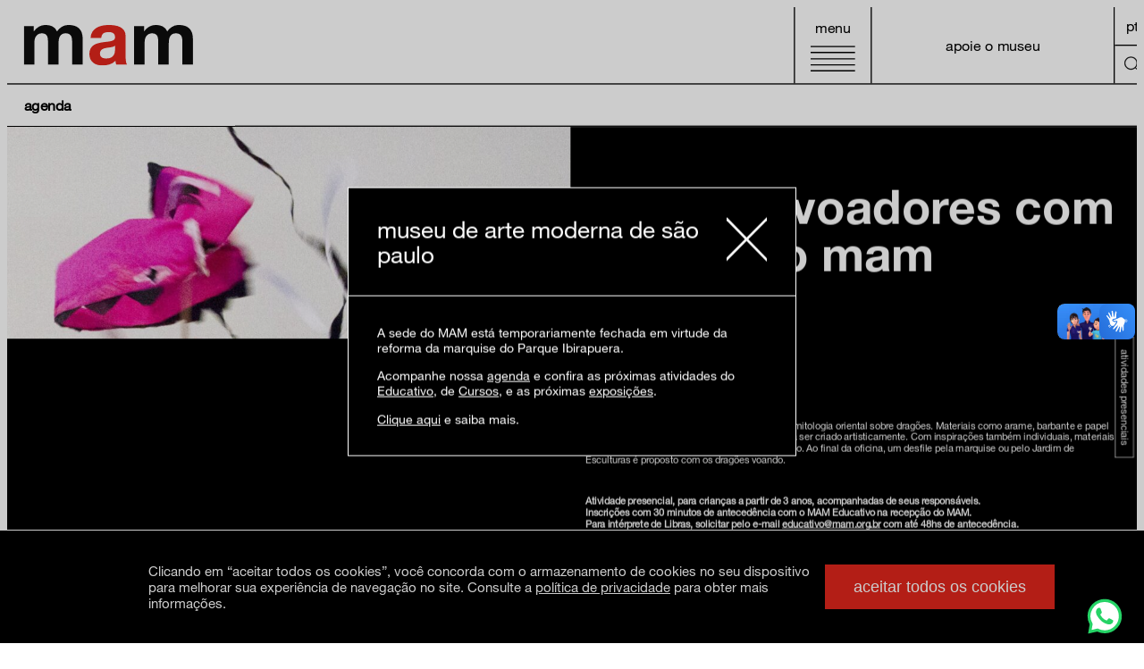

--- FILE ---
content_type: text/html; charset=UTF-8
request_url: https://mam.org.br/evento/dragoes-voadores-com-educativo-mam/
body_size: 22185
content:
<!DOCTYPE html>
<html lang="pt-BR">

<head>
    <meta charset="UTF-8">
    <meta name="viewport" content="width=device-width, initial-scale=1.0">
    <meta name='robots' content='index, follow, max-image-preview:large, max-snippet:-1, max-video-preview:-1' />
	<style>img:is([sizes="auto" i], [sizes^="auto," i]) { contain-intrinsic-size: 3000px 1500px }</style>
	
	<!-- This site is optimized with the Yoast SEO plugin v26.8 - https://yoast.com/product/yoast-seo-wordpress/ -->
	<title>Dragões voadores com educativo mam - MAM</title>
	<link rel="canonical" href="https://mam.org.br/evento/dragoes-voadores-com-educativo-mam/" />
	<meta property="og:locale" content="pt_BR" />
	<meta property="og:type" content="article" />
	<meta property="og:title" content="Dragões voadores com educativo mam - MAM" />
	<meta property="og:description" content="&nbsp; Criação e construção de brinquedo inspirado na mitologia oriental sobre dragões. Materiais como arame, barbante e papel crepom montam a estrutura base de um dragão a ser criado artisticamente. Com inspirações também individuais, materiais diversos são usados para personalizar o brinquedo. Ao final da oficina, um desfile pela marquise ou pelo Jardim de Esculturas [&hellip;]" />
	<meta property="og:url" content="https://mam.org.br/evento/dragoes-voadores-com-educativo-mam/" />
	<meta property="og:site_name" content="MAM" />
	<meta property="article:publisher" content="https://www.facebook.com/mamsaopaulo" />
	<meta property="article:modified_time" content="2022-04-20T20:51:55+00:00" />
	<meta property="og:image" content="https://mam.org.br/wp-content/uploads/2022/04/dragoes-voadores-com-educativo-mam-foto-karina-bacci-1.jpg" />
	<meta property="og:image:width" content="2127" />
	<meta property="og:image:height" content="798" />
	<meta property="og:image:type" content="image/jpeg" />
	<meta name="twitter:card" content="summary_large_image" />
	<meta name="twitter:site" content="@mamsaopaulo" />
	<meta name="twitter:label1" content="Est. tempo de leitura" />
	<meta name="twitter:data1" content="1 minuto" />
	<script type="application/ld+json" class="yoast-schema-graph">{"@context":"https://schema.org","@graph":[{"@type":"WebPage","@id":"https://mam.org.br/evento/dragoes-voadores-com-educativo-mam/","url":"https://mam.org.br/evento/dragoes-voadores-com-educativo-mam/","name":"Dragões voadores com educativo mam - MAM","isPartOf":{"@id":"https://mam.org.br/#website"},"primaryImageOfPage":{"@id":"https://mam.org.br/evento/dragoes-voadores-com-educativo-mam/#primaryimage"},"image":{"@id":"https://mam.org.br/evento/dragoes-voadores-com-educativo-mam/#primaryimage"},"thumbnailUrl":"https://mam.org.br/wp-content/uploads/2022/04/dragoes-voadores-com-educativo-mam-foto-karina-bacci-1.jpg","datePublished":"2022-04-20T20:48:05+00:00","dateModified":"2022-04-20T20:51:55+00:00","breadcrumb":{"@id":"https://mam.org.br/evento/dragoes-voadores-com-educativo-mam/#breadcrumb"},"inLanguage":"pt-BR","potentialAction":[{"@type":"ReadAction","target":["https://mam.org.br/evento/dragoes-voadores-com-educativo-mam/"]}]},{"@type":"ImageObject","inLanguage":"pt-BR","@id":"https://mam.org.br/evento/dragoes-voadores-com-educativo-mam/#primaryimage","url":"https://mam.org.br/wp-content/uploads/2022/04/dragoes-voadores-com-educativo-mam-foto-karina-bacci-1.jpg","contentUrl":"https://mam.org.br/wp-content/uploads/2022/04/dragoes-voadores-com-educativo-mam-foto-karina-bacci-1.jpg","width":2127,"height":798},{"@type":"BreadcrumbList","@id":"https://mam.org.br/evento/dragoes-voadores-com-educativo-mam/#breadcrumb","itemListElement":[{"@type":"ListItem","position":1,"name":"Início","item":"https://mam.org.br/"},{"@type":"ListItem","position":2,"name":"Dragões voadores com educativo mam"}]},{"@type":"WebSite","@id":"https://mam.org.br/#website","url":"https://mam.org.br/","name":"MAM","description":"Museu de Arte Moderna de São Paulo","publisher":{"@id":"https://mam.org.br/#organization"},"potentialAction":[{"@type":"SearchAction","target":{"@type":"EntryPoint","urlTemplate":"https://mam.org.br/?s={search_term_string}"},"query-input":{"@type":"PropertyValueSpecification","valueRequired":true,"valueName":"search_term_string"}}],"inLanguage":"pt-BR"},{"@type":"Organization","@id":"https://mam.org.br/#organization","name":"Museu de Arte Moderna de São Paulo","url":"https://mam.org.br/","logo":{"@type":"ImageObject","inLanguage":"pt-BR","@id":"https://mam.org.br/#/schema/logo/image/","url":"https://mam.org.br/wp-content/uploads/2024/07/01-mam-prioritaria.png","contentUrl":"https://mam.org.br/wp-content/uploads/2024/07/01-mam-prioritaria.png","width":868,"height":209,"caption":"Museu de Arte Moderna de São Paulo"},"image":{"@id":"https://mam.org.br/#/schema/logo/image/"},"sameAs":["https://www.facebook.com/mamsaopaulo","https://x.com/mamsaopaulo","https://www.instagram.com/mamsaopaulo/","https://open.spotify.com/user/mamoficial","https://www.youtube.com/@mamsaopaulo","https://br.linkedin.com/company/mamsaopaulo","https://artsandculture.google.com/partner/museu-de-arte-moderna-de-sao-paulo"]}]}</script>
	<!-- / Yoast SEO plugin. -->


<link rel='stylesheet' id='wp-block-library-css' href='https://mam.org.br/wp-includes/css/dist/block-library/style.min.css?ver=6.8.3' media='all' />
<style id='safe-svg-svg-icon-style-inline-css'>
.safe-svg-cover{text-align:center}.safe-svg-cover .safe-svg-inside{display:inline-block;max-width:100%}.safe-svg-cover svg{fill:currentColor;height:100%;max-height:100%;max-width:100%;width:100%}

</style>
<style id='acf-mam-home-address-block-style-inline-css'>
:root{--page-lateral-spacing: 0.75rem;--page-vertical-spacing: 0.75rem}@media(min-width: 991.98px){:root{--page-lateral-spacing: 1.75rem;--page-vertical-spacing: 1.75rem}}.container-fluid{--bs-gutter-x: calc( var(--page-lateral-spacing) * 2 )}.container-fluid .row{--bs-gutter-x: calc( var(--page-lateral-spacing) * 2 )}.home-address-block{padding:24px 0px 45px;border-bottom:1px solid #000;background-color:#fff}@media(max-width: 991.98px){.home-address-block{padding:12px 0px 22px;background:#e0251b;color:#fff;border-color:#fff}}.home-address-block .wrapper{display:flex;gap:1.75rem}@media(max-width: 991.98px){.home-address-block .wrapper{flex-direction:column;gap:0}}.home-address-block .title-area{flex:3}.home-address-block .title-area .title{font-size:50px;line-height:60px;font-family:"Helvetica Neue Bold","Open Sans Bold",sans-serif;margin-bottom:0}@media(max-width: 991.98px){.home-address-block .title-area .title{font-size:58px;line-height:52px;margin-bottom:43px}}.home-address-block .info-area{flex:9}.home-address-block .info-area p{font-size:50px !important;line-height:60px !important;margin-bottom:0 !important}.home-address-block .info-area p:first-of-type{font-family:"Helvetica Neue Bold","Open Sans Bold",sans-serif !important}@media(max-width: 991.98px){.home-address-block .info-area p{font-size:28px !important;line-height:33px !important}}/*# sourceMappingURL=style.css.map */
</style>
<style id='acf-mam-home-banner-block-style-inline-css'>
:root{--page-lateral-spacing: 0.75rem;--page-vertical-spacing: 0.75rem}@media(min-width: 991.98px){:root{--page-lateral-spacing: 1.75rem;--page-vertical-spacing: 1.75rem}}.container-fluid{--bs-gutter-x: calc( var(--page-lateral-spacing) * 2 )}.container-fluid .row{--bs-gutter-x: calc( var(--page-lateral-spacing) * 2 )}.home-banner-block{border-top:1px solid #000;border-bottom:1px solid #000;position:relative;overflow:hidden}.home-banner-block a{display:block}.home-banner-block img,.home-banner-block video{display:block;-o-object-fit:cover;object-fit:cover;height:46rem !important;width:100%}@media(max-width: 991.98px){.home-banner-block img,.home-banner-block video{height:auto !important;aspect-ratio:1/1}.home-banner-block img.ratio-portrait,.home-banner-block video.ratio-portrait{height:auto !important;aspect-ratio:9/16}}/*# sourceMappingURL=style.css.map */
</style>
<link rel='stylesheet' id='acf-mam-home-collection-style-css' href='https://mam.org.br/wp-content/themes/mam-theme/blocks/home/home-collection-block/style.css?ver=2025.10.30.1' media='all' />
<link rel='stylesheet' id='acf-mam-home-courses-block-style-css' href='https://mam.org.br/wp-content/themes/mam-theme/blocks/home/home-courses-block/style.css?ver=2025.10.30.1' media='all' />
<link rel='stylesheet' id='acf-mam-home-exhibitions-block-style-css' href='https://mam.org.br/wp-content/themes/mam-theme/blocks/home/home-exhibitions-block/style.css?ver=2025.10.30.1' media='all' />
<link rel='stylesheet' id='acf-mam-home-feature-block-style-css' href='https://mam.org.br/wp-content/themes/mam-theme/blocks/home/home-feature-block/style.css?ver=2025.10.30.1' media='all' />
<link rel='stylesheet' id='acf-mam-home-newsletter-block-style-css' href='https://mam.org.br/wp-content/themes/mam-theme/blocks/home/home-newsletter-block/style.css?ver=2025.10.30.1' media='all' />
<link rel='stylesheet' id='acf-mam-home-schedule-block-style-css' href='https://mam.org.br/wp-content/themes/mam-theme/blocks/home/home-schedule-block/style.css?ver=2025.10.30.1' media='all' />
<style id='acf-mam-home-scrolling-text-block-style-inline-css'>
:root{--page-lateral-spacing: 0.75rem;--page-vertical-spacing: 0.75rem}@media(min-width: 991.98px){:root{--page-lateral-spacing: 1.75rem;--page-vertical-spacing: 1.75rem}}.container-fluid{--bs-gutter-x: calc( var(--page-lateral-spacing) * 2 )}.container-fluid .row{--bs-gutter-x: calc( var(--page-lateral-spacing) * 2 )}.home-scrolling-text-block{display:flex;align-items:center;border-top:1px solid #000;border-bottom:2px solid #000;overflow:hidden;background-color:#fff;margin-bottom:var(--page-vertical-spacing)}.home-scrolling-text-block>h2{display:flex;margin:0}.home-scrolling-text-block.is-style-no-margin{margin-top:0;margin-bottom:0}.home-scrolling-text-block a{text-decoration:none !important}.home-scrolling-text-block .scrolling-text-content{color:#000;font-size:126px;line-height:100%;margin-bottom:var(--page-vertical-spacing);white-space:nowrap;padding:0 var(--page-lateral-spacing);animation:marquee 10s linear infinite;font-family:"Helvetica Neue Bold","Open Sans Bold",sans-serif}@media(max-width: 991.98px){.home-scrolling-text-block .scrolling-text-content{font-size:60px;line-height:68px}}.home-scrolling-text-block .scrolling-text-content .red-a{color:#e0251b}.home-scrolling-text-block>a,.home-scrolling-text-block span{display:flex;color:inherit;text-decoration:none}@keyframes marquee{0%{transform:translateX(0)}100%{transform:translateX(-100%)}}.content-page>.home-scrolling-text-block:last-child{margin-bottom:0}.wp-block-group+.home-scrolling-text-block{margin-top:-2px}/*# sourceMappingURL=style.css.map */
</style>
<link rel='stylesheet' id='acf-mam-related-content-block-style-css' href='https://mam.org.br/wp-content/themes/mam-theme/blocks/misc/related-content-block/style.css?ver=2025.10.30.1' media='all' />
<link rel='stylesheet' id='acf-mam-subpage-schedule-block-style-css' href='https://mam.org.br/wp-content/themes/mam-theme/blocks/schedule/subpage-schedule-block/style.css?ver=2025.10.30.1' media='all' />
<link rel='stylesheet' id='acf-mam-internal-schedule-block-style-css' href='https://mam.org.br/wp-content/themes/mam-theme/blocks/schedule/internal-schedule-block/style.css?ver=2025.10.30.1' media='all' />
<link rel='stylesheet' id='acf-mam-teatro-mam-block-style-css' href='https://mam.org.br/wp-content/themes/mam-theme/blocks/teatro-no-mam/style.css?ver=2025.10.30.1' media='all' />
<style id='acf-mam-subpage-courses-block-style-inline-css'>
:root{--page-lateral-spacing: 0.75rem;--page-vertical-spacing: 0.75rem}@media(min-width: 991.98px){:root{--page-lateral-spacing: 1.75rem;--page-vertical-spacing: 1.75rem}}.container-fluid{--bs-gutter-x: calc( var(--page-lateral-spacing) * 2 )}.container-fluid .row{--bs-gutter-x: calc( var(--page-lateral-spacing) * 2 )}.subpage-courses-block{padding-top:25px;padding-bottom:25px;color:#fff;background-color:#e0251b;border-bottom:2px solid}@media(max-width: 991.98px){.subpage-courses-block{padding-top:18.5px;padding-bottom:18.5px}}.subpage-courses-block .subpage-courses-grid{display:grid;grid-template-columns:repeat(3, 1fr);grid-column-gap:1.75rem}@media(max-width: 991.98px){.subpage-courses-block .subpage-courses-grid{grid-column-gap:.75rem}}@media(max-width: 767.98px){.subpage-courses-block .subpage-courses-grid{grid-template-columns:repeat(2, 1fr)}}@media(max-width: 575.98px){.subpage-courses-block .subpage-courses-grid{grid-template-columns:repeat(1, 1fr)}}.subpage-courses-block .subpage-courses-grid .courses-card{font-size:36px;line-height:42px;gap:.7rem;display:flex;flex-direction:column;margin-bottom:50px}@media(max-width: 991.98px){.subpage-courses-block .subpage-courses-grid .courses-card{font-size:16px;line-height:16px;margin-bottom:30px}}.subpage-courses-block .subpage-courses-grid .courses-card .image-wrapper img{width:100%}.subpage-courses-block .subpage-courses-grid .courses-card .card-title{font-family:"Helvetica Neue Bold","Open Sans Bold",sans-serif;font-size:36px;line-height:42px;margin-bottom:0}.subpage-courses-block .subpage-courses-grid .courses-card .card-title a{text-decoration:none;color:inherit}.subpage-courses-block .subpage-courses-grid .courses-card .card-title a:hover{color:#000}/*# sourceMappingURL=style.css.map */
</style>
<link rel='stylesheet' id='acf-mam-internal-courses-block-style-css' href='https://mam.org.br/wp-content/themes/mam-theme/blocks/courses/internal-courses-block/style.css?ver=2025.10.30.1' media='all' />
<link rel='stylesheet' id='acf-mam-igual-diferente-block-style-css' href='https://mam.org.br/wp-content/themes/mam-theme/blocks/igual-diferente/style.css?ver=2025.10.30.1' media='all' />
<style id='acf-mam-alphabetic-filter-style-inline-css'>
:root{--page-lateral-spacing: 0.75rem;--page-vertical-spacing: 0.75rem}@media(min-width: 991.98px){:root{--page-lateral-spacing: 1.75rem;--page-vertical-spacing: 1.75rem}}.container-fluid{--bs-gutter-x: calc( var(--page-lateral-spacing) * 2 )}.container-fluid .row{--bs-gutter-x: calc( var(--page-lateral-spacing) * 2 )}.mam-alphabetic-filter-block{background-color:#fff;color:#000;box-shadow:0 -2px 0 0 currentColor;padding:12px 0 14px;border-bottom:2px solid currentColor}.mam-alphabetic-filter-block .filter-block-area{display:inline-flex;flex-wrap:wrap}.mam-alphabetic-filter-block .letter-wrapper{display:inline-block}.mam-alphabetic-filter-block .letter-wrapper.active{color:#e0251b}.mam-alphabetic-filter-block .filter{font-size:2.25rem;line-height:2.25rem;text-decoration:none;text-transform:uppercase;padding:0px 4px;border-bottom:2px solid currentcolor}@media(max-width: 991.98px){.mam-alphabetic-filter-block .filter{font-size:1.5rem;line-height:2.25rem}}.mam-alphabetic-filter-block a{color:#000}.mam-alphabetic-filter-block a:hover{color:#e0251b}/*# sourceMappingURL=style.css.map */
</style>
<link rel='stylesheet' id='acf-mam-collection-block-style-css' href='https://mam.org.br/wp-content/themes/mam-theme/blocks/collection/collection-block/style.css?ver=2025.10.30.1' media='all' />
<style id='acf-mam-direct-page-block-style-inline-css'>
:root{--page-lateral-spacing: 0.75rem;--page-vertical-spacing: 0.75rem}@media(min-width: 991.98px){:root{--page-lateral-spacing: 1.75rem;--page-vertical-spacing: 1.75rem}}.container-fluid{--bs-gutter-x: calc( var(--page-lateral-spacing) * 2 )}.container-fluid .row{--bs-gutter-x: calc( var(--page-lateral-spacing) * 2 )}.direct-page-block{background-color:#fff;color:#000}.direct-page-block .title-section{display:flex;align-items:center;justify-content:space-between;border-bottom:2px solid;margin-bottom:28px;padding-bottom:12px}@media(max-width: 991.98px){.direct-page-block .title-section{margin-bottom:20px}}.direct-page-block .title-section .title{font-size:80px;line-height:80px;font-family:"Helvetica Neue Bold","Open Sans Bold",sans-serif}@media(max-width: 991.98px){.direct-page-block .title-section .title{font-size:48px;line-height:48px}}.direct-page-block .title-section a,.direct-page-block .title-section span{color:#000}.direct-page-block .title-section a svg,.direct-page-block .title-section span svg{width:62px}@media(max-width: 991.98px){.direct-page-block .title-section a svg,.direct-page-block .title-section span svg{width:30px}}.direct-page-block .title-section a:hover{color:#e0251b}/*# sourceMappingURL=style.css.map */
</style>
<style id='acf-mam-educational-list-style-inline-css'>
:root{--page-lateral-spacing: 0.75rem;--page-vertical-spacing: 0.75rem}@media(min-width: 991.98px){:root{--page-lateral-spacing: 1.75rem;--page-vertical-spacing: 1.75rem}}.container-fluid{--bs-gutter-x: calc( var(--page-lateral-spacing) * 2 )}.container-fluid .row{--bs-gutter-x: calc( var(--page-lateral-spacing) * 2 )}.wp-block-mam-educational-list .card-title,.wp-block-mam-educational-list .course-mode{font-family:"Helvetica Neue Bold","Open Sans Bold",sans-serif}.wp-block-mam-educational-list .card-title{margin-bottom:0}.wp-block-mam-educational-list .card-title a{text-decoration:none}.wp-block-mam-educational-list .card-title,.wp-block-mam-educational-list .card-date{font-size:36px;line-height:42px}.wp-block-mam-educational-list .course-mode{font-size:28px;line-height:42px}.wp-block-mam-educational-list .courses-card{display:flex;flex-direction:column;gap:11.2px;margin-bottom:28px}.wp-block-mam-educational-list .courses-card .image-wrapper img{width:100%}/*# sourceMappingURL=style.css.map */
</style>
<link rel='stylesheet' id='acf-mam-internal-exhibitions-block-style-css' href='https://mam.org.br/wp-content/themes/mam-theme/blocks/exhibitions/internal-exhibitions-block/style.css?ver=2025.10.30.1' media='all' />
<link rel='stylesheet' id='acf-mam-past-exhibitions-block-style-css' href='https://mam.org.br/wp-content/themes/mam-theme/blocks/exhibitions/past-exhibitions-block/style.css?ver=2025.10.30.1' media='all' />
<style id='acf-mam-panorama-list-block-style-inline-css'>
:root{--page-lateral-spacing: 0.75rem;--page-vertical-spacing: 0.75rem}@media(min-width: 991.98px){:root{--page-lateral-spacing: 1.75rem;--page-vertical-spacing: 1.75rem}}.container-fluid{--bs-gutter-x: calc( var(--page-lateral-spacing) * 2 )}.container-fluid .row{--bs-gutter-x: calc( var(--page-lateral-spacing) * 2 )}.wp-block-mam-panorama{margin-top:28px;margin-bottom:28px}.wp-block-mam-panorama .courses-card .image-wrapper{margin-bottom:36px}@media(max-width: 991.98px){.wp-block-mam-panorama .courses-card .image-wrapper{margin-bottom:18px}}.wp-block-mam-panorama .courses-card .image-wrapper img{width:100%}.wp-block-mam-panorama .courses-card .card-date{font-family:"Helvetica Neue Bold","Open Sans Bold",sans-serif;margin-bottom:5px}.wp-block-mam-panorama .courses-card .card-title{font-family:"Helvetica Neue","Open Sans",sans-serif;margin-bottom:0}.wp-block-mam-panorama .courses-card .card-title a{text-decoration:none}.wp-block-mam-panorama .courses-card .card-date,.wp-block-mam-panorama .courses-card .card-title{font-size:36px;line-height:42px}@media(max-width: 991.98px){.wp-block-mam-panorama .courses-card .card-date,.wp-block-mam-panorama .courses-card .card-title{font-size:24px;line-height:28px}}@media(max-width: 575.98px){.wp-block-mam-panorama .courses-card .card-date,.wp-block-mam-panorama .courses-card .card-title{font-size:20px;line-height:18px}}.wp-block-mam-panorama .courses-card .people{display:none}/*# sourceMappingURL=style.css.map */
</style>
<link rel='stylesheet' id='acf-mam-publications-recent-style-css' href='https://mam.org.br/wp-content/themes/mam-theme/blocks/publications/publications-recent/style.css?ver=2025.10.30.1' media='all' />
<link rel='stylesheet' id='acf-mam-publications-all-style-css' href='https://mam.org.br/wp-content/themes/mam-theme/blocks/publications/publications-all/style.css?ver=2025.10.30.1' media='all' />
<link rel='stylesheet' id='acf-mam-caption-image-style-css' href='https://mam.org.br/wp-content/themes/mam-theme/blocks/accessible-catalogs/caption-image/style.css?ver=2025.10.30.1' media='all' />
<link rel='stylesheet' id='acf-mam-artist-list-style-css' href='https://mam.org.br/wp-content/themes/mam-theme/blocks/mam-artist-list/style.css?ver=2025.10.30.1' media='all' />
<link rel='stylesheet' id='acf-mam-download-style-css' href='https://mam.org.br/wp-content/themes/mam-theme/blocks/mam-download/style.css?ver=2025.10.30.1' media='all' />
<link rel='stylesheet' id='acf-mam-artworks-style-css' href='https://mam.org.br/wp-content/themes/mam-theme/blocks/mam-artworks/style.css?ver=2025.10.30.1' media='all' />
<style id='acf-mam-contact-form-style-inline-css'>
:root{--page-lateral-spacing: 0.75rem;--page-vertical-spacing: 0.75rem}@media(min-width: 991.98px){:root{--page-lateral-spacing: 1.75rem;--page-vertical-spacing: 1.75rem}}.container-fluid{--bs-gutter-x: calc( var(--page-lateral-spacing) * 2 )}.container-fluid .row{--bs-gutter-x: calc( var(--page-lateral-spacing) * 2 )}.mam-contact-form #mam-contact-form-submit-button{display:block;width:100%;padding:10px 48px;font-size:1.875rem;line-height:2.125rem}.mam-contact-form .form-control{color:#fff;font-size:1.875rem;line-height:2.125rem;background-color:rgba(0,0,0,0);-webkit-appearance:none;-moz-appearance:none;appearance:none;border:2px solid #fff}.mam-contact-form .form-control:not(:last-child){margin-bottom:20px}.mam-contact-form .form-control ::-moz-placeholder{color:#fff}.mam-contact-form .form-control ::placeholder{color:#fff}.mam-contact-form .form-select{--bs-form-select-bg-img: url("data:image/svg+xml,%3csvg xmlns='http://www.w3.org/2000/svg' viewBox='0 0 16 16'%3e%3cpath fill='none' stroke='%23adb5bd' stroke-linecap='round' stroke-linejoin='round' stroke-width='2' d='m2 5 6 6 6-6'/%3e%3c/svg%3e");background-image:var(--bs-form-select-bg-img),var(--bs-form-select-bg-icon, none);background-repeat:no-repeat;background-position:right .75rem center;background-size:16px 12px}.mam-contact-form .form-select option{color:#000}/*# sourceMappingURL=style.css.map */
</style>
<style id='acf-mam-faq-style-inline-css'>
:root{--page-lateral-spacing: 0.75rem;--page-vertical-spacing: 0.75rem}@media(min-width: 991.98px){:root{--page-lateral-spacing: 1.75rem;--page-vertical-spacing: 1.75rem}}.container-fluid{--bs-gutter-x: calc( var(--page-lateral-spacing) * 2 )}.container-fluid .row{--bs-gutter-x: calc( var(--page-lateral-spacing) * 2 )}.acf-block-preview:has(.mam-faq){grid-template-columns:[lgap] var(--page-lateral-spacing) [col1] 1fr [gap1] var(--page-lateral-spacing) [col2] 1fr [gap2] var(--page-lateral-spacing) [col3] 1fr [rgap] var(--page-lateral-spacing);display:grid}.acf-block-preview:has(.mam-faq) .mam-faq{grid-column:4/-2}.mam-faq{position:relative;font-size:22px;margin-bottom:var(--page-lateral-spacing)}.mam-faq .mam-faq-item{border-bottom:2px solid;padding:var(--page-vertical-spacing) 0 0}.mam-faq .mam-faq-header{display:flex;justify-content:space-between;align-items:center;gap:100px;padding:20px 0}@media(max-width: 991.98px){.mam-faq .mam-faq-header{gap:1rem}}.mam-faq .mam-faq-answer-body{padding-bottom:var(--page-vertical-spacing);padding-right:170px}@media(max-width: 991.98px){.mam-faq .mam-faq-answer-body{padding-right:0}}/*# sourceMappingURL=style.css.map */
</style>
<link rel='stylesheet' id='acf-mam-featured-style-css' href='https://mam.org.br/wp-content/themes/mam-theme/blocks/mam-featured/style.css?ver=2025.10.30.1' media='all' />
<style id='acf-mam-press-style-inline-css'>
.mam-imprensa-year{padding-top:var(--page-vertical-spacing)}/*# sourceMappingURL=style.css.map */
</style>
<link rel='stylesheet' id='acf-mam-ir-form-style-css' href='https://mam.org.br/wp-content/themes/mam-theme/blocks/mam-ir-form/style.css?ver=2025.10.30.1' media='all' />
<style id='acf-mam-logosbar-style-inline-css'>
.mam-block-logosbar{margin:var(--page-vertical-spacing) 0}.mam-block-logosbar .mam-logosbar-container{display:flex;flex-wrap:wrap;gap:15px}.mam-block-logosbar .mam-logosbar-group-title{font-size:16px}.mam-block-logosbar .mam-logosbar-list{display:flex;flex-wrap:wrap;gap:1rem}.mam-block-logosbar .mam-logosbar-logo img{max-height:80px;width:auto}.mam-block-logosbar .instructions{padding:10px;text-align:center;outline:1px dotted #ccc}body.post-type-page :where(.wp-block-post-content,.content-page,.wp-block-group,.wp-block-group-inner,.acf-block-preview)>.mam-block-logosbar .mam-logosbar-container{justify-content:center}/*# sourceMappingURL=style.css.map */
</style>
<style id='acf-mam-logosgrid-style-inline-css'>
.mam-block-logosgrid{margin-top:1rem;margin-bottom:1rem;padding-top:1rem;padding-bottom:1rem}.mam-block-logosgrid:last-child{margin-bottom:0}.mam-block-logosgrid .mam-logosgrid-title{font-size:36px;font-family:"Helvetica Neue Bold";border-top:1px solid}.mam-block-logosgrid .mam-logosgrid-container{display:flex;flex-wrap:wrap}.mam-block-logosgrid .mam-logosgrid-logo{padding:20px 0;flex:0 0 25%;max-width:25%;display:flex;align-items:center;justify-content:center}.mam-block-logosgrid .mam-logosgrid-logo a{display:block}.mam-block-logosgrid .mam-logosgrid-logo img{display:block;max-width:100%}/*# sourceMappingURL=style.css.map */
</style>
<link rel='stylesheet' id='acf-mam-page-header-style-css' href='https://mam.org.br/wp-content/themes/mam-theme/blocks/mam-page-header/style.css?ver=2025.10.30.1' media='all' />
<style id='acf-mam-rounded-button-style-inline-css'>
:root{--page-lateral-spacing: 0.75rem;--page-vertical-spacing: 0.75rem}@media(min-width: 991.98px){:root{--page-lateral-spacing: 1.75rem;--page-vertical-spacing: 1.75rem}}.container-fluid{--bs-gutter-x: calc( var(--page-lateral-spacing) * 2 )}.container-fluid .row{--bs-gutter-x: calc( var(--page-lateral-spacing) * 2 )}.mam-rounded-button{padding:var(--page-vertical-spacing);display:flex;color:#fff}.mam-rounded-button:last-child{padding-bottom:0}.mam-rounded-button.left{justify-content:left}.mam-rounded-button.center{justify-content:center}.mam-rounded-button.right{justify-content:right}.mam-rounded-button .button{background-color:#e0251b;border:none;outline:none;border-radius:100%;display:flex;justify-content:center;align-items:center;width:230px;height:230px}@media(max-width: 991.98px){.mam-rounded-button .button{width:150px;height:150px}}.mam-rounded-button .button a{color:#fff;border-radius:200px;background:#e0251b;font-size:30px;line-height:34px;text-decoration:none;font-family:"Helvetica Neue Bold","Open Sans Bold",sans-serif;text-align:center;padding:2rem;display:flex;align-items:center;white-space:break-spaces}@media(max-width: 991.98px){.mam-rounded-button .button a{font-size:17px;line-height:20px}}.mam-rounded-button .button a:hover{text-decoration:underline;color:#fff}.mam-rounded-button .button span{color:#fff;font-size:1.6rem;line-height:120%;text-align:center;text-decoration:none !important;white-space:break-spaces}.wp-core-ui .mam-rounded-button .button{background-color:#e0251b;border:none;outline:none;width:220px;height:220px;border-radius:100%;display:flex;justify-content:center;align-items:center;padding:2rem}/*# sourceMappingURL=style.css.map */
</style>
<style id='acf-mam-title-style-inline-css'>
:root{--page-lateral-spacing: 0.75rem;--page-vertical-spacing: 0.75rem}@media(min-width: 991.98px){:root{--page-lateral-spacing: 1.75rem;--page-vertical-spacing: 1.75rem}}.container-fluid{--bs-gutter-x: calc( var(--page-lateral-spacing) * 2 )}.container-fluid .row{--bs-gutter-x: calc( var(--page-lateral-spacing) * 2 )}.wp-block-mam-title{position:relative;display:flex;justify-content:space-between;align-items:center;border-bottom:2px solid}.wp-block-mam-title .wp-block-heading{--page-lateral-spacing: 0;border-bottom:0}@media(max-width: 991.98px){.wp-block-mam-title:has(h1):has(.link-text){flex-wrap:wrap}.wp-block-mam-title:has(h1):has(.link-text) .link{margin:0 calc(0px - var(--page-lateral-spacing));width:100vw;border-top:2px solid #000}.wp-block-mam-title:has(h1):has(.link-text) .link-text{display:block;padding:var(--page-lateral-spacing);width:100%}}.wp-block-mam-title a:hover{color:#e0251b}.wp-block-mam-title .link{display:flex;position:relative}.wp-block-mam-title .link-text{text-decoration:none;color:inherit;font-size:1rem}@media(min-width: 991.98px){.wp-block-mam-title .link-text{font-size:2rem}}/*# sourceMappingURL=style.css.map */
</style>
<style id='acf-mam-3dexplora-style-inline-css'>

.mam-3dexplora {
    position: relative;
    aspect-ratio: 16 / 9;
}

.mam-3dexplora .embed-admin-overlay {
    position: absolute;
    top: 0;
    left: 0;
    width: 100%;
    height: 100%;
    z-index: 2;
}

.mam-3dexplora iframe {
    position: relative;
    width: 100%;
    height: 100%;
    z-index: 1;
}

</style>
<style id='acf-mam-special-imagem-style-inline-css'>
.mam-special-image{position:relative}.mam-special-image img{display:block;width:100%;height:auto}/*# sourceMappingURL=style.css.map */
</style>
<link rel='stylesheet' id='acf-mam-internal-exhibitions-images-block-style-css' href='https://mam.org.br/wp-content/themes/mam-theme/blocks/exhibitions/internal-blocks/images-block/style.css?ver=6.8.3' media='all' />
<link rel='stylesheet' id='acf-mam-internal-exhibitions-medias-block-style-css' href='https://mam.org.br/wp-content/themes/mam-theme/blocks/exhibitions/internal-blocks/medias-block/style.css?ver=6.8.3' media='all' />
<link rel='stylesheet' id='acf-mam-internal-exhibitions-service-block-style-css' href='https://mam.org.br/wp-content/themes/mam-theme/blocks/exhibitions/internal-blocks/service-block/style.css?ver=6.8.3' media='all' />
<link rel='stylesheet' id='acf-mam-internal-exhibitions-artists-block-style-css' href='https://mam.org.br/wp-content/themes/mam-theme/blocks/exhibitions/internal-blocks/artists-block/style.css?ver=6.8.3' media='all' />
<style id='acf-mam-internal-exhibition-menu-style-inline-css'>
:root{--page-lateral-spacing: 0.75rem;--page-vertical-spacing: 0.75rem}@media(min-width: 991.98px){:root{--page-lateral-spacing: 1.75rem;--page-vertical-spacing: 1.75rem}}.container-fluid{--bs-gutter-x: calc( var(--page-lateral-spacing) * 2 )}.container-fluid .row{--bs-gutter-x: calc( var(--page-lateral-spacing) * 2 )}/*# sourceMappingURL=style.css.map */
</style>
<style id='mam-team-style-inline-css'>
/*!***************************************************************************************************************************************************************************************************************************************!*\
  !*** css ./node_modules/css-loader/dist/cjs.js??ruleSet[1].rules[4].use[1]!./node_modules/postcss-loader/dist/cjs.js??ruleSet[1].rules[4].use[2]!./node_modules/sass-loader/dist/cjs.js??ruleSet[1].rules[4].use[3]!./src/style.scss ***!
  \***************************************************************************************************************************************************************************************************************************************/


</style>
<style id='global-styles-inline-css'>
:root{--wp--preset--aspect-ratio--square: 1;--wp--preset--aspect-ratio--4-3: 4/3;--wp--preset--aspect-ratio--3-4: 3/4;--wp--preset--aspect-ratio--3-2: 3/2;--wp--preset--aspect-ratio--2-3: 2/3;--wp--preset--aspect-ratio--16-9: 16/9;--wp--preset--aspect-ratio--9-16: 9/16;--wp--preset--color--black: #000000;--wp--preset--color--cyan-bluish-gray: #abb8c3;--wp--preset--color--white: #ffffff;--wp--preset--color--pale-pink: #f78da7;--wp--preset--color--vivid-red: #cf2e2e;--wp--preset--color--luminous-vivid-orange: #ff6900;--wp--preset--color--luminous-vivid-amber: #fcb900;--wp--preset--color--light-green-cyan: #7bdcb5;--wp--preset--color--vivid-green-cyan: #00d084;--wp--preset--color--pale-cyan-blue: #8ed1fc;--wp--preset--color--vivid-cyan-blue: #0693e3;--wp--preset--color--vivid-purple: #9b51e0;--wp--preset--color--mam-black: #0d0d0d;--wp--preset--color--mam-white: #ffffff;--wp--preset--color--mam-red: #e0251b;--wp--preset--color--mam-ocre: #ecbc41;--wp--preset--color--mam-orange: #f55211;--wp--preset--color--mam-dark-green: #373f32;--wp--preset--color--mam-pink: #e8b7e1;--wp--preset--color--mam-blue: #4982a8;--wp--preset--color--mam-gray: #dbdbdb;--wp--preset--gradient--vivid-cyan-blue-to-vivid-purple: linear-gradient(135deg,rgba(6,147,227,1) 0%,rgb(155,81,224) 100%);--wp--preset--gradient--light-green-cyan-to-vivid-green-cyan: linear-gradient(135deg,rgb(122,220,180) 0%,rgb(0,208,130) 100%);--wp--preset--gradient--luminous-vivid-amber-to-luminous-vivid-orange: linear-gradient(135deg,rgba(252,185,0,1) 0%,rgba(255,105,0,1) 100%);--wp--preset--gradient--luminous-vivid-orange-to-vivid-red: linear-gradient(135deg,rgba(255,105,0,1) 0%,rgb(207,46,46) 100%);--wp--preset--gradient--very-light-gray-to-cyan-bluish-gray: linear-gradient(135deg,rgb(238,238,238) 0%,rgb(169,184,195) 100%);--wp--preset--gradient--cool-to-warm-spectrum: linear-gradient(135deg,rgb(74,234,220) 0%,rgb(151,120,209) 20%,rgb(207,42,186) 40%,rgb(238,44,130) 60%,rgb(251,105,98) 80%,rgb(254,248,76) 100%);--wp--preset--gradient--blush-light-purple: linear-gradient(135deg,rgb(255,206,236) 0%,rgb(152,150,240) 100%);--wp--preset--gradient--blush-bordeaux: linear-gradient(135deg,rgb(254,205,165) 0%,rgb(254,45,45) 50%,rgb(107,0,62) 100%);--wp--preset--gradient--luminous-dusk: linear-gradient(135deg,rgb(255,203,112) 0%,rgb(199,81,192) 50%,rgb(65,88,208) 100%);--wp--preset--gradient--pale-ocean: linear-gradient(135deg,rgb(255,245,203) 0%,rgb(182,227,212) 50%,rgb(51,167,181) 100%);--wp--preset--gradient--electric-grass: linear-gradient(135deg,rgb(202,248,128) 0%,rgb(113,206,126) 100%);--wp--preset--gradient--midnight: linear-gradient(135deg,rgb(2,3,129) 0%,rgb(40,116,252) 100%);--wp--preset--font-size--small: 13px;--wp--preset--font-size--medium: 20px;--wp--preset--font-size--large: 36px;--wp--preset--font-size--x-large: 42px;--wp--preset--spacing--20: 0.44rem;--wp--preset--spacing--30: 0.67rem;--wp--preset--spacing--40: 1rem;--wp--preset--spacing--50: 1.5rem;--wp--preset--spacing--60: 2.25rem;--wp--preset--spacing--70: 3.38rem;--wp--preset--spacing--80: 5.06rem;--wp--preset--shadow--natural: 6px 6px 9px rgba(0, 0, 0, 0.2);--wp--preset--shadow--deep: 12px 12px 50px rgba(0, 0, 0, 0.4);--wp--preset--shadow--sharp: 6px 6px 0px rgba(0, 0, 0, 0.2);--wp--preset--shadow--outlined: 6px 6px 0px -3px rgba(255, 255, 255, 1), 6px 6px rgba(0, 0, 0, 1);--wp--preset--shadow--crisp: 6px 6px 0px rgba(0, 0, 0, 1);}p{--wp--preset--font-size--small: 16px;--wp--preset--font-size--regular: 22px;--wp--preset--font-size--medium: 34px;--wp--preset--font-size--large: 40px;--wp--preset--font-size--extra-large: 52px;}:root { --wp--style--global--content-size: 100%;--wp--style--global--wide-size: ; }:where(body) { margin: 0; }.wp-site-blocks > .alignleft { float: left; margin-right: 2em; }.wp-site-blocks > .alignright { float: right; margin-left: 2em; }.wp-site-blocks > .aligncenter { justify-content: center; margin-left: auto; margin-right: auto; }body{padding-top: 0px;padding-right: 0px;padding-bottom: 0px;padding-left: 0px;}a:where(:not(.wp-element-button)){text-decoration: underline;}:root :where(.wp-element-button, .wp-block-button__link){background-color: #32373c;border-width: 0;color: #fff;font-family: inherit;font-size: inherit;line-height: inherit;padding: calc(0.667em + 2px) calc(1.333em + 2px);text-decoration: none;}.has-black-color{color: var(--wp--preset--color--black) !important;}.has-cyan-bluish-gray-color{color: var(--wp--preset--color--cyan-bluish-gray) !important;}.has-white-color{color: var(--wp--preset--color--white) !important;}.has-pale-pink-color{color: var(--wp--preset--color--pale-pink) !important;}.has-vivid-red-color{color: var(--wp--preset--color--vivid-red) !important;}.has-luminous-vivid-orange-color{color: var(--wp--preset--color--luminous-vivid-orange) !important;}.has-luminous-vivid-amber-color{color: var(--wp--preset--color--luminous-vivid-amber) !important;}.has-light-green-cyan-color{color: var(--wp--preset--color--light-green-cyan) !important;}.has-vivid-green-cyan-color{color: var(--wp--preset--color--vivid-green-cyan) !important;}.has-pale-cyan-blue-color{color: var(--wp--preset--color--pale-cyan-blue) !important;}.has-vivid-cyan-blue-color{color: var(--wp--preset--color--vivid-cyan-blue) !important;}.has-vivid-purple-color{color: var(--wp--preset--color--vivid-purple) !important;}.has-mam-black-color{color: var(--wp--preset--color--mam-black) !important;}.has-mam-white-color{color: var(--wp--preset--color--mam-white) !important;}.has-mam-red-color{color: var(--wp--preset--color--mam-red) !important;}.has-mam-ocre-color{color: var(--wp--preset--color--mam-ocre) !important;}.has-mam-orange-color{color: var(--wp--preset--color--mam-orange) !important;}.has-mam-dark-green-color{color: var(--wp--preset--color--mam-dark-green) !important;}.has-mam-pink-color{color: var(--wp--preset--color--mam-pink) !important;}.has-mam-blue-color{color: var(--wp--preset--color--mam-blue) !important;}.has-mam-gray-color{color: var(--wp--preset--color--mam-gray) !important;}.has-black-background-color{background-color: var(--wp--preset--color--black) !important;}.has-cyan-bluish-gray-background-color{background-color: var(--wp--preset--color--cyan-bluish-gray) !important;}.has-white-background-color{background-color: var(--wp--preset--color--white) !important;}.has-pale-pink-background-color{background-color: var(--wp--preset--color--pale-pink) !important;}.has-vivid-red-background-color{background-color: var(--wp--preset--color--vivid-red) !important;}.has-luminous-vivid-orange-background-color{background-color: var(--wp--preset--color--luminous-vivid-orange) !important;}.has-luminous-vivid-amber-background-color{background-color: var(--wp--preset--color--luminous-vivid-amber) !important;}.has-light-green-cyan-background-color{background-color: var(--wp--preset--color--light-green-cyan) !important;}.has-vivid-green-cyan-background-color{background-color: var(--wp--preset--color--vivid-green-cyan) !important;}.has-pale-cyan-blue-background-color{background-color: var(--wp--preset--color--pale-cyan-blue) !important;}.has-vivid-cyan-blue-background-color{background-color: var(--wp--preset--color--vivid-cyan-blue) !important;}.has-vivid-purple-background-color{background-color: var(--wp--preset--color--vivid-purple) !important;}.has-mam-black-background-color{background-color: var(--wp--preset--color--mam-black) !important;}.has-mam-white-background-color{background-color: var(--wp--preset--color--mam-white) !important;}.has-mam-red-background-color{background-color: var(--wp--preset--color--mam-red) !important;}.has-mam-ocre-background-color{background-color: var(--wp--preset--color--mam-ocre) !important;}.has-mam-orange-background-color{background-color: var(--wp--preset--color--mam-orange) !important;}.has-mam-dark-green-background-color{background-color: var(--wp--preset--color--mam-dark-green) !important;}.has-mam-pink-background-color{background-color: var(--wp--preset--color--mam-pink) !important;}.has-mam-blue-background-color{background-color: var(--wp--preset--color--mam-blue) !important;}.has-mam-gray-background-color{background-color: var(--wp--preset--color--mam-gray) !important;}.has-black-border-color{border-color: var(--wp--preset--color--black) !important;}.has-cyan-bluish-gray-border-color{border-color: var(--wp--preset--color--cyan-bluish-gray) !important;}.has-white-border-color{border-color: var(--wp--preset--color--white) !important;}.has-pale-pink-border-color{border-color: var(--wp--preset--color--pale-pink) !important;}.has-vivid-red-border-color{border-color: var(--wp--preset--color--vivid-red) !important;}.has-luminous-vivid-orange-border-color{border-color: var(--wp--preset--color--luminous-vivid-orange) !important;}.has-luminous-vivid-amber-border-color{border-color: var(--wp--preset--color--luminous-vivid-amber) !important;}.has-light-green-cyan-border-color{border-color: var(--wp--preset--color--light-green-cyan) !important;}.has-vivid-green-cyan-border-color{border-color: var(--wp--preset--color--vivid-green-cyan) !important;}.has-pale-cyan-blue-border-color{border-color: var(--wp--preset--color--pale-cyan-blue) !important;}.has-vivid-cyan-blue-border-color{border-color: var(--wp--preset--color--vivid-cyan-blue) !important;}.has-vivid-purple-border-color{border-color: var(--wp--preset--color--vivid-purple) !important;}.has-mam-black-border-color{border-color: var(--wp--preset--color--mam-black) !important;}.has-mam-white-border-color{border-color: var(--wp--preset--color--mam-white) !important;}.has-mam-red-border-color{border-color: var(--wp--preset--color--mam-red) !important;}.has-mam-ocre-border-color{border-color: var(--wp--preset--color--mam-ocre) !important;}.has-mam-orange-border-color{border-color: var(--wp--preset--color--mam-orange) !important;}.has-mam-dark-green-border-color{border-color: var(--wp--preset--color--mam-dark-green) !important;}.has-mam-pink-border-color{border-color: var(--wp--preset--color--mam-pink) !important;}.has-mam-blue-border-color{border-color: var(--wp--preset--color--mam-blue) !important;}.has-mam-gray-border-color{border-color: var(--wp--preset--color--mam-gray) !important;}.has-vivid-cyan-blue-to-vivid-purple-gradient-background{background: var(--wp--preset--gradient--vivid-cyan-blue-to-vivid-purple) !important;}.has-light-green-cyan-to-vivid-green-cyan-gradient-background{background: var(--wp--preset--gradient--light-green-cyan-to-vivid-green-cyan) !important;}.has-luminous-vivid-amber-to-luminous-vivid-orange-gradient-background{background: var(--wp--preset--gradient--luminous-vivid-amber-to-luminous-vivid-orange) !important;}.has-luminous-vivid-orange-to-vivid-red-gradient-background{background: var(--wp--preset--gradient--luminous-vivid-orange-to-vivid-red) !important;}.has-very-light-gray-to-cyan-bluish-gray-gradient-background{background: var(--wp--preset--gradient--very-light-gray-to-cyan-bluish-gray) !important;}.has-cool-to-warm-spectrum-gradient-background{background: var(--wp--preset--gradient--cool-to-warm-spectrum) !important;}.has-blush-light-purple-gradient-background{background: var(--wp--preset--gradient--blush-light-purple) !important;}.has-blush-bordeaux-gradient-background{background: var(--wp--preset--gradient--blush-bordeaux) !important;}.has-luminous-dusk-gradient-background{background: var(--wp--preset--gradient--luminous-dusk) !important;}.has-pale-ocean-gradient-background{background: var(--wp--preset--gradient--pale-ocean) !important;}.has-electric-grass-gradient-background{background: var(--wp--preset--gradient--electric-grass) !important;}.has-midnight-gradient-background{background: var(--wp--preset--gradient--midnight) !important;}.has-small-font-size{font-size: var(--wp--preset--font-size--small) !important;}.has-medium-font-size{font-size: var(--wp--preset--font-size--medium) !important;}.has-large-font-size{font-size: var(--wp--preset--font-size--large) !important;}.has-x-large-font-size{font-size: var(--wp--preset--font-size--x-large) !important;}p.has-small-font-size{font-size: var(--wp--preset--font-size--small) !important;}p.has-regular-font-size{font-size: var(--wp--preset--font-size--regular) !important;}p.has-medium-font-size{font-size: var(--wp--preset--font-size--medium) !important;}p.has-large-font-size{font-size: var(--wp--preset--font-size--large) !important;}p.has-extra-large-font-size{font-size: var(--wp--preset--font-size--extra-large) !important;}
:root :where(.wp-block-pullquote){font-size: 1.5em;line-height: 1.6;}
</style>
<link rel='stylesheet' id='owl.carousel.min-css' href='https://mam.org.br/wp-content/themes/mam-theme/vendor/OwlCarousel2-2.3.4/dist/assets/owl.carousel.min.css?ver=2025.10.30.1' media='screen' />
<link rel='stylesheet' id='owl.theme.default-css' href='https://mam.org.br/wp-content/themes/mam-theme/vendor/OwlCarousel2-2.3.4/dist/assets/owl.theme.default.css?ver=2025.10.30.1' media='screen' />
<link rel='stylesheet' id='fonts-css' href='https://mam.org.br/wp-content/themes/mam-theme/css/fonts.css?ver=2025.10.30.1' media='screen' />
<link rel='stylesheet' id='global-css' href='https://mam.org.br/wp-content/themes/mam-theme/css/global.css?ver=2025.10.30.1' media='screen' />
<link rel='stylesheet' id='header-css' href='https://mam.org.br/wp-content/themes/mam-theme/css/header.css?ver=2025.10.30.1' media='screen' />
<link rel='stylesheet' id='footer-css' href='https://mam.org.br/wp-content/themes/mam-theme/css/footer.css?ver=2025.10.30.1' media='screen' />
<link rel='stylesheet' id='page-menu-css' href='https://mam.org.br/wp-content/themes/mam-theme/css/page-menu.css?ver=2025.10.30.1' media='screen' />
<link rel='stylesheet' id='mam-gutenberg-css' href='https://mam.org.br/wp-content/themes/mam-theme/css/mam-gutenberg.css?ver=2025.10.30.1' media='screen' />
<script src="https://mam.org.br/wp-includes/js/jquery/jquery.min.js?ver=2025.10.30.1" id="jquery-js"></script>
<script src="https://mam.org.br/wp-content/themes/mam-theme/blocks/home/home-schedule-block/script.js?ver=2025.10.30.1" id="acf-mam-home-schedule-block-script-js"></script>
<link rel="https://api.w.org/" href="https://mam.org.br/wp-json/" /><link rel="alternate" title="JSON" type="application/json" href="https://mam.org.br/wp-json/wp/v2/evento/135115" /><link rel="EditURI" type="application/rsd+xml" title="RSD" href="https://mam.org.br/xmlrpc.php?rsd" />
<link rel='shortlink' href='https://mam.org.br/?p=135115' />
<link rel="alternate" title="oEmbed (JSON)" type="application/json+oembed" href="https://mam.org.br/wp-json/oembed/1.0/embed?url=https%3A%2F%2Fmam.org.br%2Fevento%2Fdragoes-voadores-com-educativo-mam%2F" />
<link rel="alternate" title="oEmbed (XML)" type="text/xml+oembed" href="https://mam.org.br/wp-json/oembed/1.0/embed?url=https%3A%2F%2Fmam.org.br%2Fevento%2Fdragoes-voadores-com-educativo-mam%2F&#038;format=xml" />
<script type="text/javascript">
var ajaxurl   = '/wp-admin/admin-ajax.php';
</script>
<!-- MyFonts Tracking -->
<script type="text/javascript">
    var MTUserId='d137385a-325c-4699-9b50-99259f7c2df7';
    var MTFontIds = new Array();

    MTFontIds.push("1488878"); // Neue Helvetica® W01 45 Light 
    MTFontIds.push("1488884"); // Neue Helvetica® W01 46 Light Italic 
    MTFontIds.push("1488896"); // Neue Helvetica® W01 56 Italic 
    MTFontIds.push("1488914"); // Neue Helvetica® W01 75 Bold 
    MTFontIds.push("1488920"); // Neue Helvetica® W01 76 Bold Italic 
    MTFontIds.push("5383870"); // Helvetica Neue® for IB W01 Regular 
    (function() {
        var mtTracking = document.createElement('script');
        mtTracking.type='text/javascript';
        mtTracking.async='true';
        mtTracking.src='https://mam.org.br/wp-content/themes/mam-theme/js/mtiFontTrackingCode.js';

        (document.getElementsByTagName('head')[0]||document.getElementsByTagName('body')[0]).appendChild(mtTracking);
    })();
</script>
<!-- End MyFonts Tracking -->

<!-- Facebook Pixel Code -->
<meta name="facebook-domain-verification" content="a2invdsbwtr471djbvaku171uzaqsh" />
<script>
!function(f,b,e,v,n,t,s)
{if(f.fbq)return;n=f.fbq=function(){n.callMethod?
n.callMethod.apply(n,arguments):n.queue.push(arguments)};
if(!f._fbq)f._fbq=n;n.push=n;n.loaded=!0;n.version='2.0';
n.queue=[];t=b.createElement(e);t.async=!0;
t.src=v;s=b.getElementsByTagName(e)[0];
s.parentNode.insertBefore(t,s)}(window, document,'script',
'https://connect.facebook.net/en_US/fbevents.js');
fbq('init', '790535798006067');
fbq('track', 'PageView');
</script>
<noscript><img height="1" width="1" style="display:none"
src="https://www.facebook.com/tr?id=790535798006067&ev=PageView&noscript=1"
/></noscript>
<!-- End Facebook Pixel Code -->

<!-- Google Tag Manager -->
<script>(function(w,d,s,l,i){w[l]=w[l]||[];w[l].push({'gtm.start':
new Date().getTime(),event:'gtm.js'});var f=d.getElementsByTagName(s)[0],
j=d.createElement(s),dl=l!='dataLayer'?'&l='+l:'';j.async=true;j.src=
'https://www.googletagmanager.com/gtm.js?id='+i+dl;f.parentNode.insertBefore(j,f);
})(window,document,'script','dataLayer','GTM-MHWNNLP');</script>
<!-- End Google Tag Manager -->

<!-- Hotjar Tracking Code for https://mam.org.br/ -->
<script>
    (function(h,o,t,j,a,r){
        h.hj=h.hj||function(){(h.hj.q=h.hj.q||[]).push(arguments)};
        h._hjSettings={hjid:5258272,hjsv:6};
        a=o.getElementsByTagName('head')[0];
        r=o.createElement('script');r.async=1;
        r.src=t+h._hjSettings.hjid+j+h._hjSettings.hjsv;
        a.appendChild(r);
    })(window,document,'https://static.hotjar.com/c/hotjar-','.js?sv=');
</script>
    
    <!-- favicon section -->
    <link rel="apple-touch-icon" sizes="57x57" href="/apple-touch-icon-57x57.png?v=eELn48Q9zO">
    <link rel="apple-touch-icon" sizes="60x60" href="/apple-touch-icon-60x60.png?v=eELn48Q9zO">
    <link rel="apple-touch-icon" sizes="72x72" href="/apple-touch-icon-72x72.png?v=eELn48Q9zO">
    <link rel="apple-touch-icon" sizes="76x76" href="/apple-touch-icon-76x76.png?v=eELn48Q9zO">
    <link rel="apple-touch-icon" sizes="114x114" href="/apple-touch-icon-114x114.png?v=eELn48Q9zO">
    <link rel="apple-touch-icon" sizes="120x120" href="/apple-touch-icon-120x120.png?v=eELn48Q9zO">
    <link rel="apple-touch-icon" sizes="144x144" href="/apple-touch-icon-144x144.png?v=eELn48Q9zO">
    <link rel="apple-touch-icon" sizes="152x152" href="/apple-touch-icon-152x152.png?v=eELn48Q9zO">
    <link rel="apple-touch-icon" sizes="180x180" href="/apple-touch-icon-180x180.png?v=eELn48Q9zO">
    <link rel="icon" type="image/png" href="/favicon-32x32.png?v=eELn48Q9zO" sizes="32x32">
    <link rel="icon" type="image/png" href="/favicon-194x194.png?v=eELn48Q9zO" sizes="194x194">
    <link rel="icon" type="image/png" href="/favicon-96x96.png?v=eELn48Q9zO" sizes="96x96">
    <link rel="icon" type="image/png" href="/android-chrome-192x192.png?v=eELn48Q9zO" sizes="192x192">
    <link rel="icon" type="image/png" href="/favicon-16x16.png?v=eELn48Q9zO" sizes="16x16">
    <link rel="shortcut icon" href="/favicon.ico?v=eELn48Q9zO">
    <meta name="apple-mobile-web-app-title" content="MAM">
    <meta name="application-name" content="MAM">
    <meta name="msapplication-TileColor" content="#e31818">
    <meta name="msapplication-TileImage" content="/mstile-144x144.png?v=eELn48Q9zO">
    <meta name="theme-color" content="#e31818">
    <!-- /favicon section -->
     
    <meta name="google-site-verification" content="masInuTZB1EMoRM5EaovZMJTTOwNKPE5zULfXpN6wac" />
    <meta name="google-site-verification" content="oAGHjWQv_bdcgJM5nngZIBWV_n17EueZgmkwGf56T7Y" />
</head>

<body class="wp-singular evento-template-default single single-evento postid-135115 wp-embed-responsive wp-theme-mam-theme type-evento post-type-evento item-name-dragoes-voadores-com-educativo-mam">

<!-- Google Tag Manager (noscript) -->
<noscript><iframe src="https://www.googletagmanager.com/ns.html?id=GTM-MHWNNLP"
height="0" width="0" style="display:none;visibility:hidden"></iframe></noscript>
<!-- End Google Tag Manager (noscript) -->

    <div id="site">

         <!-- Menu Aberto -->

        <aside class="site-header-menu">
            <header class="site-header">
                <div class="container-mam">
                    <div class="menu-wrapper">
                        <a class="site-logo" title="MAM | Museu de Arte Moderna de São Paulo" href="https://mam.org.br/">
                            <span class="mam-logo">
                                <svg xmlns="http://www.w3.org/2000/svg" viewBox="0 0 284 68.061">
  <g id="logo_branco" data-name="logo branco" transform="translate(-425.02 -298.823)">
    <path id="Caminho_1" data-name="Caminho 1" d="M441.785,300.574v8.758h.25a25.3,25.3,0,0,1,8.445-7.757,22.888,22.888,0,0,1,11.323-2.752A26.059,26.059,0,0,1,473,301.2a15.732,15.732,0,0,1,7.694,8.382,27.538,27.538,0,0,1,7.82-7.507,20.789,20.789,0,0,1,11.7-3.253,34.555,34.555,0,0,1,9.509,1.251,19.18,19.18,0,0,1,7.507,4,18.379,18.379,0,0,1,4.879,7.194,29.192,29.192,0,0,1,1.751,10.7v43.289H506.092V328.6q0-3.252-.25-6.13a13.04,13.04,0,0,0-1.376-5,8.351,8.351,0,0,0-3.315-3.378,12.009,12.009,0,0,0-5.943-1.251,11.377,11.377,0,0,0-6.068,1.439,10.421,10.421,0,0,0-3.628,3.754,15.024,15.024,0,0,0-1.751,5.255,40.1,40.1,0,0,0-.438,5.943v36.032H465.556V328.975q0-2.877-.125-5.693a16,16,0,0,0-1.063-5.192,8,8,0,0,0-3.128-3.816,11.816,11.816,0,0,0-6.443-1.439,13.3,13.3,0,0,0-3.315.563,11.014,11.014,0,0,0-4,2.127,12.424,12.424,0,0,0-3.315,4.5,18.272,18.272,0,0,0-1.376,7.695v37.533H425.02V300.574Z" transform="translate(0 0)" fill="#fff"/>
    <path id="Caminho_2" data-name="Caminho 2" d="M714.172,320.467a20.629,20.629,0,0,1,3.128-10.384,21.292,21.292,0,0,1,7.006-6.631,30.531,30.531,0,0,1,9.571-3.565,54.5,54.5,0,0,1,10.7-1.064,72.656,72.656,0,0,1,9.884.688,30.306,30.306,0,0,1,9.133,2.69,18.005,18.005,0,0,1,6.756,5.568q2.628,3.566,2.628,9.446v33.655a67.419,67.419,0,0,0,.5,8.383,15.113,15.113,0,0,0,1.751,6.005H757.21a25.008,25.008,0,0,1-.813-3.065,26.205,26.205,0,0,1-.438-3.19,23.145,23.145,0,0,1-10.009,6.131,40.2,40.2,0,0,1-11.76,1.751,31.768,31.768,0,0,1-8.633-1.126,19.751,19.751,0,0,1-7.006-3.5,16.288,16.288,0,0,1-4.692-6.005,20.3,20.3,0,0,1-1.689-8.633,18.849,18.849,0,0,1,1.939-9.071,16.21,16.21,0,0,1,5-5.693,22.447,22.447,0,0,1,7.006-3.19,75.431,75.431,0,0,1,7.944-1.689q4-.625,7.882-1a47.456,47.456,0,0,0,6.881-1.126,12,12,0,0,0,4.754-2.189,4.809,4.809,0,0,0,1.626-4.191,9.431,9.431,0,0,0-.938-4.566,6.908,6.908,0,0,0-2.5-2.627,9.866,9.866,0,0,0-3.628-1.251,29.9,29.9,0,0,0-4.441-.313q-5.254,0-8.257,2.252t-3.5,7.506ZM755.208,333.6a7.947,7.947,0,0,1-2.815,1.564,28.737,28.737,0,0,1-3.628.938q-1.941.376-4.066.626t-4.254.626a32.108,32.108,0,0,0-3.941,1,11.69,11.69,0,0,0-3.378,1.689,8.031,8.031,0,0,0-2.315,2.69,8.651,8.651,0,0,0-.876,4.129,8.346,8.346,0,0,0,.876,4,6.7,6.7,0,0,0,2.377,2.565,10.03,10.03,0,0,0,3.5,1.314,22.356,22.356,0,0,0,4.129.375q5.255,0,8.132-1.752a11.725,11.725,0,0,0,4.254-4.191,13.415,13.415,0,0,0,1.689-4.942,34.173,34.173,0,0,0,.313-4Z" transform="translate(-177.053 0)" fill="#fff"/>
    <path id="Caminho_3" data-name="Caminho 3" d="M924.718,300.574v8.758h.25a25.307,25.307,0,0,1,8.445-7.757,22.888,22.888,0,0,1,11.323-2.752,26.061,26.061,0,0,1,11.2,2.377,15.73,15.73,0,0,1,7.693,8.382,27.548,27.548,0,0,1,7.82-7.507,20.792,20.792,0,0,1,11.7-3.253,34.557,34.557,0,0,1,9.508,1.251,19.173,19.173,0,0,1,7.506,4,18.374,18.374,0,0,1,4.88,7.194,29.2,29.2,0,0,1,1.751,10.7v43.289H989.025V328.6q0-3.252-.25-6.13a13.056,13.056,0,0,0-1.376-5,8.351,8.351,0,0,0-3.315-3.378,12.009,12.009,0,0,0-5.943-1.251,11.373,11.373,0,0,0-6.068,1.439,10.412,10.412,0,0,0-3.628,3.754,15.016,15.016,0,0,0-1.752,5.255,40.1,40.1,0,0,0-.438,5.943v36.032H948.489V328.975q0-2.877-.125-5.693a16,16,0,0,0-1.063-5.192,8.006,8.006,0,0,0-3.128-3.816,11.816,11.816,0,0,0-6.443-1.439,13.305,13.305,0,0,0-3.316.563,11.019,11.019,0,0,0-4,2.127,12.43,12.43,0,0,0-3.315,4.5,18.275,18.275,0,0,0-1.376,7.695v37.533H907.953V300.574Z" transform="translate(-297.771 0)" fill="#fff"/>
  </g>
</svg>
                            </span>
                            <span class="mam-logo-alt">
                                <svg xmlns="http://www.w3.org/2000/svg" viewBox="0 0 284 68.06">
  <g id="logo_branco" data-name="logo branco" transform="translate(0 0)">
    <path id="Caminho_1" data-name="Caminho 1" d="M441.785,300.574v8.758h.25a25.3,25.3,0,0,1,8.445-7.757,22.888,22.888,0,0,1,11.323-2.752A26.059,26.059,0,0,1,473,301.2a15.732,15.732,0,0,1,7.694,8.383,27.536,27.536,0,0,1,7.82-7.507,20.789,20.789,0,0,1,11.7-3.253,34.556,34.556,0,0,1,9.509,1.251,19.181,19.181,0,0,1,7.507,4,18.379,18.379,0,0,1,4.879,7.194,29.191,29.191,0,0,1,1.751,10.7v43.289H506.092V328.6q0-3.252-.25-6.13a13.041,13.041,0,0,0-1.376-5,8.351,8.351,0,0,0-3.315-3.378,12.01,12.01,0,0,0-5.943-1.251,11.376,11.376,0,0,0-6.068,1.439,10.421,10.421,0,0,0-3.628,3.754,15.023,15.023,0,0,0-1.751,5.255,40.1,40.1,0,0,0-.438,5.943v36.032H465.556V328.975q0-2.877-.125-5.693a16,16,0,0,0-1.063-5.192,8,8,0,0,0-3.128-3.816,11.815,11.815,0,0,0-6.443-1.439,13.3,13.3,0,0,0-3.315.563,11.013,11.013,0,0,0-4,2.127,12.424,12.424,0,0,0-3.315,4.5,18.272,18.272,0,0,0-1.376,7.695v37.533H425.02V300.574Z" transform="translate(-425.02 -298.823)" fill="#0d0d0d"/>
    <path id="Caminho_2" data-name="Caminho 2" d="M714.172,320.467a20.63,20.63,0,0,1,3.128-10.384,21.293,21.293,0,0,1,7.006-6.631,30.531,30.531,0,0,1,9.571-3.565,54.5,54.5,0,0,1,10.7-1.064,72.654,72.654,0,0,1,9.884.688,30.3,30.3,0,0,1,9.133,2.69,18,18,0,0,1,6.756,5.568q2.628,3.566,2.628,9.446v33.655a67.419,67.419,0,0,0,.5,8.383,15.113,15.113,0,0,0,1.751,6.005H757.21a25.019,25.019,0,0,1-.813-3.065,26.218,26.218,0,0,1-.438-3.19,23.145,23.145,0,0,1-10.009,6.131,40.2,40.2,0,0,1-11.76,1.751,31.768,31.768,0,0,1-8.633-1.126,19.752,19.752,0,0,1-7.006-3.5,16.288,16.288,0,0,1-4.692-6.005,20.3,20.3,0,0,1-1.689-8.633,18.849,18.849,0,0,1,1.939-9.071,16.211,16.211,0,0,1,5-5.693,22.447,22.447,0,0,1,7.006-3.19,75.419,75.419,0,0,1,7.944-1.689q4-.625,7.882-1a47.455,47.455,0,0,0,6.881-1.126,12,12,0,0,0,4.754-2.189,4.809,4.809,0,0,0,1.626-4.191,9.43,9.43,0,0,0-.938-4.566,6.908,6.908,0,0,0-2.5-2.627,9.866,9.866,0,0,0-3.628-1.251,29.9,29.9,0,0,0-4.441-.313q-5.254,0-8.257,2.252t-3.5,7.506ZM755.208,333.6a7.947,7.947,0,0,1-2.815,1.564,28.727,28.727,0,0,1-3.628.938q-1.941.376-4.066.626t-4.254.626a32.11,32.11,0,0,0-3.941,1,11.689,11.689,0,0,0-3.378,1.689,8.031,8.031,0,0,0-2.315,2.69,8.651,8.651,0,0,0-.876,4.129,8.347,8.347,0,0,0,.876,4,6.7,6.7,0,0,0,2.377,2.565,10.03,10.03,0,0,0,3.5,1.314,22.356,22.356,0,0,0,4.129.375q5.255,0,8.132-1.752a11.726,11.726,0,0,0,4.254-4.191,13.417,13.417,0,0,0,1.689-4.942,34.182,34.182,0,0,0,.313-4Z" transform="translate(-602.073 -298.823)" fill="#fff"/>
    <path id="Caminho_3" data-name="Caminho 3" d="M924.718,300.574v8.758h.25a25.307,25.307,0,0,1,8.445-7.757,22.888,22.888,0,0,1,11.323-2.752,26.061,26.061,0,0,1,11.2,2.377,15.73,15.73,0,0,1,7.693,8.383,27.547,27.547,0,0,1,7.82-7.507,20.792,20.792,0,0,1,11.7-3.253,34.557,34.557,0,0,1,9.508,1.251,19.173,19.173,0,0,1,7.506,4,18.376,18.376,0,0,1,4.88,7.194,29.2,29.2,0,0,1,1.751,10.7v43.289H989.025V328.6q0-3.252-.25-6.13a13.056,13.056,0,0,0-1.376-5,8.351,8.351,0,0,0-3.315-3.378,12.011,12.011,0,0,0-5.943-1.251,11.373,11.373,0,0,0-6.068,1.439,10.411,10.411,0,0,0-3.628,3.754,15.018,15.018,0,0,0-1.752,5.255,40.107,40.107,0,0,0-.438,5.943v36.032H948.489V328.975q0-2.877-.125-5.693a16,16,0,0,0-1.063-5.192,8.006,8.006,0,0,0-3.128-3.816,11.816,11.816,0,0,0-6.443-1.439,13.306,13.306,0,0,0-3.316.563,11.018,11.018,0,0,0-4,2.127,12.43,12.43,0,0,0-3.316,4.5,18.275,18.275,0,0,0-1.376,7.695v37.533H907.953V300.574Z" transform="translate(-722.791 -298.823)" fill="#0d0d0d"/>
  </g>
</svg>
                            </span>
                        </a>
                        <div class="menu-header-buttons">
                            <button class="button-menu" id="open-search-mobile" title="Alterar para a busca">
                                <svg xmlns="http://www.w3.org/2000/svg" viewBox="0 0 47.445 47.445">
  <path id="iconmonstr-search-thin" d="M30.542,31.9A18.314,18.314,0,1,1,31.9,30.542L46.238,44.876l-1.362,1.362L30.542,31.9ZM18.3,1.927A16.376,16.376,0,1,1,1.927,18.3,16.385,16.385,0,0,1,18.3,1.927Z" transform="translate(0.5 0.5)" fill="currentColor" stroke="currentColor" stroke-width="1" fill-rule="evenodd"/>
</svg>
                            </button>

                            <div class="close-button">
                                <button class="button-menu" title="fechar menu">
                                    <svg xmlns="http://www.w3.org/2000/svg" viewBox="0 0 91.418 92.332">
  <defs>
    <style>
      @media (max-width: 991.98px) {
        .cls-1 {
          fill: none;
          stroke: currentColor;
          stroke-width: 5px;
        }
      }
      @media (min-width: 992px) {
        .cls-1 {
          fill: none;
          stroke: currentColor;
          stroke-width: 3px;
        }
      }
    </style>
  </defs>
  <g id="FECHAR_XL" data-name="FECHAR XL" transform="translate(0.714 0.701)" style="isolation: isolate">
    <line id="Linha_51" data-name="Linha 51" class="cls-1" y1="90.183" x2="89.997" transform="translate(0 0.742)"/>
    <line id="Linha_50" data-name="Linha 50" class="cls-1" x2="89.27" y2="90.925"/>
  </g>
</svg>
                                </button>
                            </div>
                            <div class="button-tickets-area">
                                <div class="button-tickets">
                                    <a title="ingressos" target="_blank" href="https://mam.org.br/ingressos/">
                                        <span>
                                            ingressos                                        </span>
                                    </a>
                                </div>
                                <div class="button-tickets">
                                    <a title="apoie o museu" href="https://mam.org.br/apoie/">
                                        <span>
                                            apoie o museu                                        </span>
                                    </a>
                                </div>
                            </div>

                            <div class="button-language-area">
                                <div class="button-language current">
                                    <a title="Alterar para a versão em Português" href="/">
                                        <span>
                                            pt
                                        </span>
                                    </a>
                                </div>

                                <div class="button-language">
                                    <a title="Alterar para a versão em Inglês" href="/en/">
                                        <span>
                                            en
                                        </span>
                                    </a>
                                </div>
                            </div>
                        </div>
                    </div>
                </div>
            </header>

            <!-- Menus principais -->
            <div class="container-mam">

                <!-- painel desktop -->
                <div id="desktop-menu-box">
                    <div class="panels">
                        <div class="panel">
                            <div class="opening">
                                ter a dom, 10h às 18h                            </div>
                            <div class="address">
                                Museu de Arte Moderna de São Paulo: Av. Pedro Alvares Cabral, s/nº – Parque Ibirapuera
                            </div>
                        </div>
                        <div class="panel">
                            <p class="menu-title">
                                menu
                            </p>
                            <nav>
                                <ul id="menu-header" class="menu"><li id="menu-item-137476" class="menu-item menu-item-type-custom menu-item-object-custom menu-item-137476"><a href="/institucional/">sobre o mam</a></li>
<li id="menu-item-137477" class="menu-item menu-item-type-custom menu-item-object-custom menu-item-137477"><a href="/visite/">visite</a></li>
<li id="menu-item-137479" class="menu-item menu-item-type-custom menu-item-object-custom menu-item-137479"><a href="/agenda/">agenda</a></li>
<li id="menu-item-137478" class="menu-item menu-item-type-custom menu-item-object-custom menu-item-137478"><a href="/exposicoes/">exposições</a></li>
<li id="menu-item-145582" class="menu-item menu-item-type-post_type menu-item-object-page menu-item-145582"><a href="https://mam.org.br/exposicoes/panoramas/">panoramas</a></li>
<li id="menu-item-145827" class="menu-item menu-item-type-custom menu-item-object-custom menu-item-145827"><a href="https://www.lojamam.org.br/">loja mam</a></li>
<li id="menu-item-137480" class="menu-item menu-item-type-custom menu-item-object-custom menu-item-137480"><a href="/acervo/">acervo</a></li>
<li id="menu-item-137484" class="menu-item menu-item-type-custom menu-item-object-custom menu-item-137484"><a href="/jardim-de-esculturas/">jardim de esculturas</a></li>
<li id="menu-item-137481" class="menu-item menu-item-type-custom menu-item-object-custom menu-item-137481"><a href="/educativo/">educativo</a></li>
<li id="menu-item-137482" class="menu-item menu-item-type-custom menu-item-object-custom menu-item-137482"><a href="/cursos/">cursos</a></li>
<li id="menu-item-146336" class="menu-item menu-item-type-post_type menu-item-object-page menu-item-146336"><a href="https://mam.org.br/biblioteca/">biblioteca</a></li>
<li id="menu-item-146337" class="menu-item menu-item-type-post_type menu-item-object-page menu-item-146337"><a href="https://mam.org.br/pesquise/publicacoes/">publicações</a></li>
<li id="menu-item-146338" class="menu-item menu-item-type-post_type menu-item-object-page menu-item-146338"><a href="https://mam.org.br/pesquise/laboratorio-de-pesquisa/">laboratório de pesquisa</a></li>
<li id="menu-item-146339" class="menu-item menu-item-type-post_type menu-item-object-page menu-item-146339"><a href="https://mam.org.br/mam-debate/">mam debate</a></li>
<li id="menu-item-145380" class="menu-item menu-item-type-post_type menu-item-object-page menu-item-145380"><a href="https://mam.org.br/teatro-no-mam/">teatro no mam</a></li>
<li id="menu-item-146354" class="menu-item menu-item-type-post_type menu-item-object-page menu-item-146354"><a href="https://mam.org.br/pesquise/">pesquise</a></li>
</ul>                            </nav>
                        </div>
                        <div class="panel">
                            <div class="search-area">
                                <form action="https://mam.org.br/wp-admin/admin-ajax.php?action=mam_search" method="get" class="mam-form-search">
                                    <div class="form-group">
                                        <input class="form-control" name="busca" type="text" placeholder="busca" value="">
                                        <button>
                                            <svg xmlns="http://www.w3.org/2000/svg" viewBox="0 0 47.445 47.445">
  <path id="iconmonstr-search-thin" d="M30.542,31.9A18.314,18.314,0,1,1,31.9,30.542L46.238,44.876l-1.362,1.362L30.542,31.9ZM18.3,1.927A16.376,16.376,0,1,1,1.927,18.3,16.385,16.385,0,0,1,18.3,1.927Z" transform="translate(0.5 0.5)" fill="currentColor" stroke="currentColor" stroke-width="1" fill-rule="evenodd"/>
</svg>
                                        </button>
                                    </div>
                                </form>
                                <div class="search-results">
                                    <div class="section-title"></div>
                                </div>
                            </div>
                            <a href="https://mam.org.br/cadastro-para-newsletter/" target="_blank" class="newsletter-link">
                                inscreva-se na nossa newsletter
                                <svg xmlns="http://www.w3.org/2000/svg" viewBox="0 0 63.797 50.547">
  <defs>
    <style>
      @media (max-width: 991.98px) {
        .cls-1 {
          fill: none;
          stroke: currentColor;
          stroke-width: 5px;
        }
      }
      @media (min-width: 992px) {
        .cls-1 {
          fill: none;
          stroke: currentColor;
          stroke-width: 2px;
        }
      }
    </style>
  </defs>
  <g id="Componente_18_101" data-name="Componente 18 – 101" transform="translate(0 0.719)">
    <path id="Caminho_15" data-name="Caminho 15" class="cls-1" d="M-6362.266,8382.7l25.353,24.557-25.353,24.553" transform="translate(6399.272 -8382.701)"/>
    <path id="Caminho_16" data-name="Caminho 16" class="cls-1" d="M-6432.2,8430.611h61.139" transform="translate(6432.197 -8406.055)"/>
  </g>
</svg>
                            </a>
                        </div>
                    </div>
                </div>

                <!-- painel mobile -->
                <div id="mobile-menu-box">
                    <div class="panels">
                        <div class="panel opening-language">
                            <div class="button-tickets">
                                <a title="apoie o museu" href="https://mam.org.br/apoie/">
                                    <span>
                                        apoie o museu                                    </span>
                                </a>
                            </div>
                            <div class="button-tickets">
                                <a title="ingressos" target="_blank" href="https://mam.org.br/ingressos/">
                                    <span>
                                        ingressos                                    </span>
                                </a>
                            </div>
                            <p class="opening">ter a dom, 10h às 18h</p>
                            <div class="language-selector">
                                <div class="gtranslate_wrapper"></div>
                            </div>
                        </div>
                        <div class="panel">
                            <nav>
                                <ul id="menu-header-1" class="menu"><li class="menu-item menu-item-type-custom menu-item-object-custom menu-item-137476"><a href="/institucional/">sobre o mam</a></li>
<li class="menu-item menu-item-type-custom menu-item-object-custom menu-item-137477"><a href="/visite/">visite</a></li>
<li class="menu-item menu-item-type-custom menu-item-object-custom menu-item-137479"><a href="/agenda/">agenda</a></li>
<li class="menu-item menu-item-type-custom menu-item-object-custom menu-item-137478"><a href="/exposicoes/">exposições</a></li>
<li class="menu-item menu-item-type-post_type menu-item-object-page menu-item-145582"><a href="https://mam.org.br/exposicoes/panoramas/">panoramas</a></li>
<li class="menu-item menu-item-type-custom menu-item-object-custom menu-item-145827"><a href="https://www.lojamam.org.br/">loja mam</a></li>
<li class="menu-item menu-item-type-custom menu-item-object-custom menu-item-137480"><a href="/acervo/">acervo</a></li>
<li class="menu-item menu-item-type-custom menu-item-object-custom menu-item-137484"><a href="/jardim-de-esculturas/">jardim de esculturas</a></li>
<li class="menu-item menu-item-type-custom menu-item-object-custom menu-item-137481"><a href="/educativo/">educativo</a></li>
<li class="menu-item menu-item-type-custom menu-item-object-custom menu-item-137482"><a href="/cursos/">cursos</a></li>
<li class="menu-item menu-item-type-post_type menu-item-object-page menu-item-146336"><a href="https://mam.org.br/biblioteca/">biblioteca</a></li>
<li class="menu-item menu-item-type-post_type menu-item-object-page menu-item-146337"><a href="https://mam.org.br/pesquise/publicacoes/">publicações</a></li>
<li class="menu-item menu-item-type-post_type menu-item-object-page menu-item-146338"><a href="https://mam.org.br/pesquise/laboratorio-de-pesquisa/">laboratório de pesquisa</a></li>
<li class="menu-item menu-item-type-post_type menu-item-object-page menu-item-146339"><a href="https://mam.org.br/mam-debate/">mam debate</a></li>
<li class="menu-item menu-item-type-post_type menu-item-object-page menu-item-145380"><a href="https://mam.org.br/teatro-no-mam/">teatro no mam</a></li>
<li class="menu-item menu-item-type-post_type menu-item-object-page menu-item-146354"><a href="https://mam.org.br/pesquise/">pesquise</a></li>
</ul>                                <div class="menu-footer">
                                    <p class="opening">ter a dom, 10h às 18h</p>
                                    <div class="language-selector">
                                        <div class="button-language current">
                                            <a title="Alterar para a versão em Português" href="/">
                                                <span>
                                                    pt
                                                </span>
                                            </a>
                                        </div>
                                        <div class="button-language">
                                            <a title="Alterar para a versão em Inglês" href="/en/">
                                                <span>
                                                    en
                                                </span>
                                            </a>
                                        </div>
                                    </div>
                                    <a href="https://mam.org.br/cadastro-para-newsletter/" target="_blank" class="newsletter-link">
                                        inscreva-se na nossa newsletter
                                        <svg xmlns="http://www.w3.org/2000/svg" viewBox="0 0 63.797 50.547">
  <defs>
    <style>
      @media (max-width: 991.98px) {
        .cls-1 {
          fill: none;
          stroke: currentColor;
          stroke-width: 5px;
        }
      }
      @media (min-width: 992px) {
        .cls-1 {
          fill: none;
          stroke: currentColor;
          stroke-width: 2px;
        }
      }
    </style>
  </defs>
  <g id="Componente_18_101" data-name="Componente 18 – 101" transform="translate(0 0.719)">
    <path id="Caminho_15" data-name="Caminho 15" class="cls-1" d="M-6362.266,8382.7l25.353,24.557-25.353,24.553" transform="translate(6399.272 -8382.701)"/>
    <path id="Caminho_16" data-name="Caminho 16" class="cls-1" d="M-6432.2,8430.611h61.139" transform="translate(6432.197 -8406.055)"/>
  </g>
</svg>
                                    </a>
                                </div>
                            </nav>
                        </div>
                    </div>
                </div>

                <!-- busca mobile -->
                <div id="mobile-search-box">
                    <div class="search-area">
                        <div class="section-title">busca</div>
                        <form action="https://mam.org.br/wp-admin/admin-ajax.php?action=mam_search" method="get" class="mam-form-search">
                            <div class="form-group">
                                <input class="form-control" name="busca" type="text" placeholder="digite aqui" value="">
                                <button>
                                    <svg xmlns="http://www.w3.org/2000/svg" viewBox="0 0 47.445 47.445">
  <path id="iconmonstr-search-thin" d="M30.542,31.9A18.314,18.314,0,1,1,31.9,30.542L46.238,44.876l-1.362,1.362L30.542,31.9ZM18.3,1.927A16.376,16.376,0,1,1,1.927,18.3,16.385,16.385,0,0,1,18.3,1.927Z" transform="translate(0.5 0.5)" fill="currentColor" stroke="currentColor" stroke-width="1" fill-rule="evenodd"/>
</svg>
                                </button>
                            </div>
                        </form>
                        <div class="search-results">
                            <div class="section-title"></div>
                        </div>
                    </div>
                </div>
            </div>
        </aside>

        <!-- Menu Fechado -->
        <header class="site-header">
            <div class="container-mam">
                <a class="site-logo" href="https://mam.org.br/">
                    <svg xmlns="http://www.w3.org/2000/svg" viewBox="0 0 284 68.06">
  <g id="logo_branco" data-name="logo branco" transform="translate(0 0)">
    <path id="Caminho_1" data-name="Caminho 1" d="M441.785,300.574v8.758h.25a25.3,25.3,0,0,1,8.445-7.757,22.888,22.888,0,0,1,11.323-2.752A26.059,26.059,0,0,1,473,301.2a15.732,15.732,0,0,1,7.694,8.383,27.536,27.536,0,0,1,7.82-7.507,20.789,20.789,0,0,1,11.7-3.253,34.556,34.556,0,0,1,9.509,1.251,19.181,19.181,0,0,1,7.507,4,18.379,18.379,0,0,1,4.879,7.194,29.191,29.191,0,0,1,1.751,10.7v43.289H506.092V328.6q0-3.252-.25-6.13a13.041,13.041,0,0,0-1.376-5,8.351,8.351,0,0,0-3.315-3.378,12.01,12.01,0,0,0-5.943-1.251,11.376,11.376,0,0,0-6.068,1.439,10.421,10.421,0,0,0-3.628,3.754,15.023,15.023,0,0,0-1.751,5.255,40.1,40.1,0,0,0-.438,5.943v36.032H465.556V328.975q0-2.877-.125-5.693a16,16,0,0,0-1.063-5.192,8,8,0,0,0-3.128-3.816,11.815,11.815,0,0,0-6.443-1.439,13.3,13.3,0,0,0-3.315.563,11.013,11.013,0,0,0-4,2.127,12.424,12.424,0,0,0-3.315,4.5,18.272,18.272,0,0,0-1.376,7.695v37.533H425.02V300.574Z" transform="translate(-425.02 -298.823)" fill="#0d0d0d"/>
    <path id="Caminho_2" data-name="Caminho 2" d="M714.172,320.467a20.63,20.63,0,0,1,3.128-10.384,21.293,21.293,0,0,1,7.006-6.631,30.531,30.531,0,0,1,9.571-3.565,54.5,54.5,0,0,1,10.7-1.064,72.654,72.654,0,0,1,9.884.688,30.3,30.3,0,0,1,9.133,2.69,18,18,0,0,1,6.756,5.568q2.628,3.566,2.628,9.446v33.655a67.419,67.419,0,0,0,.5,8.383,15.113,15.113,0,0,0,1.751,6.005H757.21a25.019,25.019,0,0,1-.813-3.065,26.218,26.218,0,0,1-.438-3.19,23.145,23.145,0,0,1-10.009,6.131,40.2,40.2,0,0,1-11.76,1.751,31.768,31.768,0,0,1-8.633-1.126,19.752,19.752,0,0,1-7.006-3.5,16.288,16.288,0,0,1-4.692-6.005,20.3,20.3,0,0,1-1.689-8.633,18.849,18.849,0,0,1,1.939-9.071,16.211,16.211,0,0,1,5-5.693,22.447,22.447,0,0,1,7.006-3.19,75.419,75.419,0,0,1,7.944-1.689q4-.625,7.882-1a47.455,47.455,0,0,0,6.881-1.126,12,12,0,0,0,4.754-2.189,4.809,4.809,0,0,0,1.626-4.191,9.43,9.43,0,0,0-.938-4.566,6.908,6.908,0,0,0-2.5-2.627,9.866,9.866,0,0,0-3.628-1.251,29.9,29.9,0,0,0-4.441-.313q-5.254,0-8.257,2.252t-3.5,7.506ZM755.208,333.6a7.947,7.947,0,0,1-2.815,1.564,28.727,28.727,0,0,1-3.628.938q-1.941.376-4.066.626t-4.254.626a32.11,32.11,0,0,0-3.941,1,11.689,11.689,0,0,0-3.378,1.689,8.031,8.031,0,0,0-2.315,2.69,8.651,8.651,0,0,0-.876,4.129,8.347,8.347,0,0,0,.876,4,6.7,6.7,0,0,0,2.377,2.565,10.03,10.03,0,0,0,3.5,1.314,22.356,22.356,0,0,0,4.129.375q5.255,0,8.132-1.752a11.726,11.726,0,0,0,4.254-4.191,13.417,13.417,0,0,0,1.689-4.942,34.182,34.182,0,0,0,.313-4Z" transform="translate(-602.073 -298.823)" fill="#e0251b"/>
    <path id="Caminho_3" data-name="Caminho 3" d="M924.718,300.574v8.758h.25a25.307,25.307,0,0,1,8.445-7.757,22.888,22.888,0,0,1,11.323-2.752,26.061,26.061,0,0,1,11.2,2.377,15.73,15.73,0,0,1,7.693,8.383,27.547,27.547,0,0,1,7.82-7.507,20.792,20.792,0,0,1,11.7-3.253,34.557,34.557,0,0,1,9.508,1.251,19.173,19.173,0,0,1,7.506,4,18.376,18.376,0,0,1,4.88,7.194,29.2,29.2,0,0,1,1.751,10.7v43.289H989.025V328.6q0-3.252-.25-6.13a13.056,13.056,0,0,0-1.376-5,8.351,8.351,0,0,0-3.315-3.378,12.011,12.011,0,0,0-5.943-1.251,11.373,11.373,0,0,0-6.068,1.439,10.411,10.411,0,0,0-3.628,3.754,15.018,15.018,0,0,0-1.752,5.255,40.107,40.107,0,0,0-.438,5.943v36.032H948.489V328.975q0-2.877-.125-5.693a16,16,0,0,0-1.063-5.192,8.006,8.006,0,0,0-3.128-3.816,11.816,11.816,0,0,0-6.443-1.439,13.306,13.306,0,0,0-3.316.563,11.018,11.018,0,0,0-4,2.127,12.43,12.43,0,0,0-3.316,4.5,18.275,18.275,0,0,0-1.376,7.695v37.533H907.953V300.574Z" transform="translate(-722.791 -298.823)" fill="#0d0d0d"/>
  </g>
</svg>
                </a>
                <div class="menu-header-buttons">
                    <div class="left-area border-lg-left border-lg-right">
                        <button class="button button--menu">
                            <span>
                                menu
                            </span>
                            <div class="svg-desktop">
                                
<svg xmlns="http://www.w3.org/2000/svg" viewBox="0 0 75.167 42.75">
  <g id="Grupo_312" data-name="Grupo 312" transform="translate(-1477.25 -29.5)">
    <line id="Linha_106" data-name="Linha 106" x2="75.167" transform="translate(1552.417 71.25) rotate(180)" fill="none" stroke="currentColor" stroke-width="2"/>
    <line id="Linha_107" data-name="Linha 107" x2="75.167" transform="translate(1552.417 51.17) rotate(180)" fill="none" stroke="currentColor" stroke-width="2"/>
    <line id="Linha_109" data-name="Linha 109" x2="75.167" transform="translate(1552.417 40.54) rotate(180)" fill="none" stroke="currentColor" stroke-width="2"/>
    <line id="Linha_110" data-name="Linha 110" x2="75.167" transform="translate(1552.417 61.21) rotate(180)" fill="none" stroke="currentColor" stroke-width="2"/>
    <line id="Linha_108" data-name="Linha 108" x2="75.167" transform="translate(1552.417 30.5) rotate(180)" fill="none" stroke="currentColor" stroke-width="2"/>
  </g>
</svg>
                            </div>
                            <div class="svg-mobile">
                                <svg xmlns="http://www.w3.org/2000/svg" viewBox="0 0 40 47.772">
  <g id="MENU" transform="translate(0 1)">
    <line id="Linha_48" data-name="Linha 48" x2="40" transform="translate(0 45.772)" fill="none" stroke="#000" stroke-width="2"/>
    <line id="Linha_49" data-name="Linha 49" x2="40" transform="translate(0 23.274)" fill="none" stroke="#000" stroke-width="2"/>
    <line id="Linha_51" data-name="Linha 51" x2="40" transform="translate(0 11.637)" fill="none" stroke="#000" stroke-width="2"/>
    <line id="Linha_52" data-name="Linha 52" x2="40" transform="translate(0 34.135)" fill="none" stroke="#000" stroke-width="2"/>
    <line id="Linha_50" data-name="Linha 50" x2="40" fill="none" stroke="#000" stroke-width="2"/>
  </g>
</svg>                            </div>
                        </button>
                    </div>
                    <div class="middle-area">
                        <div class="border-lg-light border-lg-dark">
                            <a class="button button--tickets" href="https://mam.org.br/ingressos/" target="_blank">
                                <span>
                                    ingressos                                </span>
                            </a>
                        </div>

                        <div class="border-lg-light">
                            <a class="button button--tickets" href="https://mam.org.br/apoie/">
                                apoie o museu                            </a>
                        </div>
                    </div>
                    <div class="right-area border-lg-left">
                        <div class="language-select">
                            <div class="gtranslate_wrapper"></div>
                        </div>
                        <div class="border-lg-light search">
                            <button class="button button--search" id="open-search">
                                <svg xmlns="http://www.w3.org/2000/svg" viewBox="0 0 47.445 47.445">
  <path id="iconmonstr-search-thin" d="M30.542,31.9A18.314,18.314,0,1,1,31.9,30.542L46.238,44.876l-1.362,1.362L30.542,31.9ZM18.3,1.927A16.376,16.376,0,1,1,1.927,18.3,16.385,16.385,0,0,1,18.3,1.927Z" transform="translate(0.5 0.5)" fill="currentColor" stroke="currentColor" stroke-width="1" fill-rule="evenodd"/>
</svg>
                            </button>
                        </div>
                    </div>
                </div>
            </div>
        </header>



<div class="content-page">
    
    <div class="wp-block-mam-title alignfull">
        <h2 class="wp-block-heading is-style-primary-page-heading">agenda</h2>
    </div>
    <div class="internal-schedule-block">
        <div class="content-section">
            <div class="container-mam">
                <div class="event-wrapper">
                        <div class="wrapper">
                            <div class="image-wrapper">
                                <div class="image-area"><img src="https://mam.org.br/wp-content/uploads/2022/04/dragoes-voadores-com-educativo-mam-foto-karina-bacci-1-950x356.jpg" width="950" height="356" alt="Dragões voadores com educativo mam"></div>                            </div>
                            <div class="tags-wrapper mobile">
                                <a href="https://mam.org.br/agenda/?tipo=atividade-presencial"><span>atividades presenciais</span></a>                            </div>
                        </div>
                        <div class="content-area">
                            <div class="title-area">
                                <h1 class="title">
                                    Dragões voadores com educativo mam                                </h1>
                                <div class="subtitle">
                                                                    </div>
                            </div>
                            <div class="date-area">
                                <div class="">
                                    <div class="dates">
                                        14 de maio, 2022<br>15h                                    </div>
                                    <div class="post-content-area">
                                        <p>&nbsp;</p>
<p>Criação e construção de brinquedo inspirado na mitologia oriental sobre dragões. Materiais como arame, barbante e papel crepom montam a estrutura base de um dragão a ser criado artisticamente. Com inspirações também individuais, materiais diversos são usados para personalizar o brinquedo. Ao final da oficina, um desfile pela marquise ou pelo Jardim de Esculturas é proposto com os dragões voando.</p>
<p>&nbsp;</p>
<p><strong>Atividade presencial, para crianças a partir de 3 anos, acompanhadas de seus responsáveis.</strong><br />
<strong>Inscrições com 30 minutos de antecedência com o MAM Educativo na recepção do MAM.</strong><br />
<strong>Para intérprete de Libras, solicitar pelo e-mail <a href="mailto:educativo@mam.org.br">educativo@mam.org.br</a> com até 48hs de antecedência.</strong><br />
<strong>Materiais: disponibilizados no dia pelo mam educativo.</strong></p>
<p>&nbsp;</p>
<p>Essa atividade faz parte do programa<strong> Família MAM</strong>.</p>
<p><a class="img-responsive img-fluid photoswipe single_photoswipe" href="https://mam.org.br/wp-content/uploads/2021/12/2022-01-06-familia-mam.png" data-sizes="1280x213"><img fetchpriority="high" decoding="async" class="img-responsive img-fluid alignnone size-medium wp-image-134031" src="https://mam.org.br/wp-content/uploads/2021/12/2022-01-06-familia-mam-720x120.png" alt="" width="720" height="120" /></a></p>
                                    </div>
                                </div>

                                <div class="tags-wrapper desktop">
                                    <a href="https://mam.org.br/agenda/?tipo=atividade-presencial"><span>atividades presenciais</span></a>                                </div>
                            </div>
                            <div class="social-media-buttons">
                                                                <a href="https://www.instagram.com/mamsaopaulo/" target="_blank">
                                    <svg xmlns="http://www.w3.org/2000/svg" xmlns:xlink="http://www.w3.org/1999/xlink" width="30" height="30" viewBox="0 0 30 30">
  <defs>
    <clipPath id="clip-path">
      <rect id="Retângulo_167" data-name="Retângulo 167" width="30" height="30" fill="none"/>
    </clipPath>
  </defs>
  <g id="Grupo_887" data-name="Grupo 887" transform="translate(-0.479 3.41)">
    <g id="Grupo_886" data-name="Grupo 886" transform="translate(0.479 -3.41)" clip-path="url(#clip-path)">
      <path id="Caminho_282" data-name="Caminho 282" d="M15.218,2.742c4.063,0,4.545.015,6.149.089a8.425,8.425,0,0,1,2.826.524,4.715,4.715,0,0,1,1.75,1.138,4.714,4.714,0,0,1,1.138,1.75,8.419,8.419,0,0,1,.524,2.826c.073,1.6.089,2.086.089,6.149s-.015,4.545-.089,6.149a8.419,8.419,0,0,1-.524,2.826,5.039,5.039,0,0,1-2.888,2.888,8.421,8.421,0,0,1-2.826.524c-1.6.073-2.086.089-6.149.089s-4.545-.016-6.149-.089a8.421,8.421,0,0,1-2.826-.524,4.715,4.715,0,0,1-1.75-1.138,4.715,4.715,0,0,1-1.138-1.75,8.42,8.42,0,0,1-.524-2.826c-.073-1.6-.089-2.086-.089-6.149s.015-4.545.089-6.149a8.42,8.42,0,0,1,.524-2.826,4.716,4.716,0,0,1,1.138-1.75,4.715,4.715,0,0,1,1.75-1.138,8.425,8.425,0,0,1,2.826-.524c1.6-.073,2.086-.089,6.149-.089m0-2.742c-4.133,0-4.651.017-6.274.092A11.169,11.169,0,0,0,5.249.8a7.46,7.46,0,0,0-2.7,1.755A7.46,7.46,0,0,0,.8,5.25,11.171,11.171,0,0,0,.091,8.944C.017,10.567,0,11.085,0,15.218s.017,4.651.091,6.274A11.172,11.172,0,0,0,.8,25.186a7.459,7.459,0,0,0,1.755,2.7,7.459,7.459,0,0,0,2.7,1.755,11.173,11.173,0,0,0,3.694.707c1.623.074,2.141.092,6.274.092s4.651-.017,6.274-.092a11.173,11.173,0,0,0,3.694-.707,7.782,7.782,0,0,0,4.451-4.451,11.172,11.172,0,0,0,.707-3.694c.074-1.623.092-2.141.092-6.274s-.018-4.651-.092-6.274a11.172,11.172,0,0,0-.707-3.694,7.461,7.461,0,0,0-1.755-2.7A7.46,7.46,0,0,0,25.186.8,11.169,11.169,0,0,0,21.492.092C19.869.017,19.351,0,15.218,0m0,7.4a7.815,7.815,0,1,0,7.815,7.815A7.815,7.815,0,0,0,15.218,7.4m0,12.887a5.073,5.073,0,1,1,5.073-5.073,5.073,5.073,0,0,1-5.073,5.073m9.95-13.2a1.826,1.826,0,1,1-1.826-1.826,1.826,1.826,0,0,1,1.826,1.826" transform="translate(0)" fill="#fff"/>
    </g>
  </g>
</svg>
                                </a>
                                <a href="https://www.linkedin.com/shareArticle?mini=true&url=https%3A%2F%2Fmam.org.br%2Fevento%2Fdragoes-voadores-com-educativo-mam%2F" target="_blank">
                                    <svg id="Grupo_889" data-name="Grupo 889" xmlns="http://www.w3.org/2000/svg" xmlns:xlink="http://www.w3.org/1999/xlink" width="30" height="30" viewBox="0 0 30 30">
  <defs>
    <clipPath id="clip-path">
      <rect id="Retângulo_168" data-name="Retângulo 168" width="30" height="30" fill="none"/>
    </clipPath>
  </defs>
  <g id="Grupo_888" data-name="Grupo 888" clip-path="url(#clip-path)">
    <path id="Caminho_283" data-name="Caminho 283" d="M23.75,0H6.25A6.251,6.251,0,0,0,0,6.25v17.5A6.251,6.251,0,0,0,6.25,30h17.5A6.25,6.25,0,0,0,30,23.75V6.25A6.25,6.25,0,0,0,23.75,0M10,23.75H6.25V10H10ZM8.125,8.415a2.205,2.205,0,1,1,2.188-2.2,2.2,2.2,0,0,1-2.187,2.2M25,23.75H21.25V16.745c0-4.21-5-3.891-5,0V23.75H12.5V10h3.75v2.206C17.995,8.974,25,8.735,25,15.3Z" fill="#fff"/>
  </g>
</svg>
                                </a>
                                <a href="https://twitter.com/intent/tweet?url=https%3A%2F%2Fmam.org.br%2Fevento%2Fdragoes-voadores-com-educativo-mam%2F" target="_blank">
                                    <svg width="30" height="30" viewBox="0 0 1200 1227" fill="#fff" xmlns="http://www.w3.org/2000/svg">
<path d="M714.163 519.284L1160.89 0H1055.03L667.137 450.887L357.328 0H0L468.492 681.821L0 1226.37H105.866L515.491 750.218L842.672 1226.37H1200L714.137 519.284H714.163ZM569.165 687.828L521.697 619.934L144.011 79.6944H306.615L611.412 515.685L658.88 583.579L1055.08 1150.3H892.476L569.165 687.854V687.828Z" fill="#fff"/>
</svg>
                                </a>
                                <a href="https://www.facebook.com/sharer/sharer.php?u=https%3A%2F%2Fmam.org.br%2Fevento%2Fdragoes-voadores-com-educativo-mam%2F" target="_blank">
                                    <svg xmlns="http://www.w3.org/2000/svg" xmlns:xlink="http://www.w3.org/1999/xlink" width="30" height="30" viewBox="0 0 30 30">
  <defs>
    <clipPath id="clip-path">
      <rect id="Retângulo_169" data-name="Retângulo 169" width="30" height="30" fill="none"/>
    </clipPath>
  </defs>
  <g id="Grupo_890" data-name="Grupo 890" clip-path="url(#clip-path)">
    <path id="Caminho_284" data-name="Caminho 284" d="M28.344,0H1.656A1.656,1.656,0,0,0,0,1.656V28.345A1.656,1.656,0,0,0,1.656,30H16.025V18.382h-3.91V13.855h3.91V10.516c0-3.875,2.366-5.985,5.824-5.985a32.071,32.071,0,0,1,3.494.179V8.76h-2.4c-1.88,0-2.244.894-2.244,2.2v2.891h4.484L24.6,18.384H20.7V30h7.645A1.655,1.655,0,0,0,30,28.344V1.656A1.656,1.656,0,0,0,28.344,0" fill="#fff"/>
  </g>
</svg>
                                </a>
                                <a href="https://pinterest.com/pin/create/button/?url=https%3A%2F%2Fmam.org.br%2Fevento%2Fdragoes-voadores-com-educativo-mam%2F" target="_blank">
                                    <svg xmlns="http://www.w3.org/2000/svg" xmlns:xlink="http://www.w3.org/1999/xlink" width="30.043" height="30" viewBox="0 0 30.043 30">
  <defs>
    <clipPath id="clip-path">
      <rect id="Retângulo_170" data-name="Retângulo 170" width="30.043" height="30" fill="none"/>
    </clipPath>
  </defs>
  <g id="Grupo_892" data-name="Grupo 892" clip-path="url(#clip-path)">
    <path id="Caminho_285" data-name="Caminho 285" d="M0,15A14.654,14.654,0,0,1,4.518,4.338,14.771,14.771,0,0,1,15.021,0,14.665,14.665,0,0,1,25.789,4.482,14.852,14.852,0,0,1,30.043,15a14.694,14.694,0,0,1-4.518,10.636A14.72,14.72,0,0,1,15.021,30a14.428,14.428,0,0,1-4.224-.645,16.394,16.394,0,0,0,.82-1.464,24.666,24.666,0,0,0,1.175-3.75q.176-.761.529-2.052a3.817,3.817,0,0,0,1.409,1.29,6.14,6.14,0,0,0,5.573-.234A9.234,9.234,0,0,0,24.527,17.7a11.061,11.061,0,0,0-.264-7.177A8.468,8.468,0,0,0,19.54,5.743a13.07,13.07,0,0,0-8.331.264,9.362,9.362,0,0,0-5.633,5.128,11.93,11.93,0,0,0-.5,2.667,12.453,12.453,0,0,0,.087,2.577,5.063,5.063,0,0,0,.88,2.256,4.521,4.521,0,0,0,1.878,1.524.492.492,0,0,0,.469,0q.234-.117.469-.936a2.912,2.912,0,0,0,.177-1.113C9,18.032,8.92,17.894,8.8,17.7a5.715,5.715,0,0,1-.82-4.188A7.343,7.343,0,0,1,9.8,9.79a8.163,8.163,0,0,1,5.074-2.109,6.711,6.711,0,0,1,4.957,1.581,6.323,6.323,0,0,1,1.436,3.105,9.507,9.507,0,0,1,0,3.486,10.476,10.476,0,0,1-1.145,3.135,4.319,4.319,0,0,1-3.461,2.343,2.585,2.585,0,0,1-1.908-.909,2.033,2.033,0,0,1-.439-1.962q.117-.644.7-2.52a13.318,13.318,0,0,0,.646-2.811q-.176-2.228-2.055-2.286a2.8,2.8,0,0,0-2.172,1.317,5.256,5.256,0,0,0-.763,2.607,6.887,6.887,0,0,0,.529,2.343q-.644,2.637-1,4.218-.117.41-.646,2.52a18.525,18.525,0,0,0-.586,3.222v1.641a15.455,15.455,0,0,1-6.57-5.6A14.493,14.493,0,0,1,0,15" transform="translate(0)" fill="#fff"/>
  </g>
</svg>
                                </a>
                            </div>
                        </div>
                    <!-- INTEGRAÇÃO -->
                </div>
            </div>
        </div>
    </div>
    
    
    </div>


<footer>
    <div class="footer-area">
        <div class="container-mam">
            <div class="footer-wrapper">
                <div class="footer-logo">
                    <a href="#">
                        <svg xmlns="http://www.w3.org/2000/svg" viewBox="0 0 284 68.061">
  <g id="logo_branco" data-name="logo branco" transform="translate(-425.02 -298.823)">
    <path id="Caminho_1" data-name="Caminho 1" d="M441.785,300.574v8.758h.25a25.3,25.3,0,0,1,8.445-7.757,22.888,22.888,0,0,1,11.323-2.752A26.059,26.059,0,0,1,473,301.2a15.732,15.732,0,0,1,7.694,8.382,27.538,27.538,0,0,1,7.82-7.507,20.789,20.789,0,0,1,11.7-3.253,34.555,34.555,0,0,1,9.509,1.251,19.18,19.18,0,0,1,7.507,4,18.379,18.379,0,0,1,4.879,7.194,29.192,29.192,0,0,1,1.751,10.7v43.289H506.092V328.6q0-3.252-.25-6.13a13.04,13.04,0,0,0-1.376-5,8.351,8.351,0,0,0-3.315-3.378,12.009,12.009,0,0,0-5.943-1.251,11.377,11.377,0,0,0-6.068,1.439,10.421,10.421,0,0,0-3.628,3.754,15.024,15.024,0,0,0-1.751,5.255,40.1,40.1,0,0,0-.438,5.943v36.032H465.556V328.975q0-2.877-.125-5.693a16,16,0,0,0-1.063-5.192,8,8,0,0,0-3.128-3.816,11.816,11.816,0,0,0-6.443-1.439,13.3,13.3,0,0,0-3.315.563,11.014,11.014,0,0,0-4,2.127,12.424,12.424,0,0,0-3.315,4.5,18.272,18.272,0,0,0-1.376,7.695v37.533H425.02V300.574Z" transform="translate(0 0)" fill="#fff"/>
    <path id="Caminho_2" data-name="Caminho 2" d="M714.172,320.467a20.629,20.629,0,0,1,3.128-10.384,21.292,21.292,0,0,1,7.006-6.631,30.531,30.531,0,0,1,9.571-3.565,54.5,54.5,0,0,1,10.7-1.064,72.656,72.656,0,0,1,9.884.688,30.306,30.306,0,0,1,9.133,2.69,18.005,18.005,0,0,1,6.756,5.568q2.628,3.566,2.628,9.446v33.655a67.419,67.419,0,0,0,.5,8.383,15.113,15.113,0,0,0,1.751,6.005H757.21a25.008,25.008,0,0,1-.813-3.065,26.205,26.205,0,0,1-.438-3.19,23.145,23.145,0,0,1-10.009,6.131,40.2,40.2,0,0,1-11.76,1.751,31.768,31.768,0,0,1-8.633-1.126,19.751,19.751,0,0,1-7.006-3.5,16.288,16.288,0,0,1-4.692-6.005,20.3,20.3,0,0,1-1.689-8.633,18.849,18.849,0,0,1,1.939-9.071,16.21,16.21,0,0,1,5-5.693,22.447,22.447,0,0,1,7.006-3.19,75.431,75.431,0,0,1,7.944-1.689q4-.625,7.882-1a47.456,47.456,0,0,0,6.881-1.126,12,12,0,0,0,4.754-2.189,4.809,4.809,0,0,0,1.626-4.191,9.431,9.431,0,0,0-.938-4.566,6.908,6.908,0,0,0-2.5-2.627,9.866,9.866,0,0,0-3.628-1.251,29.9,29.9,0,0,0-4.441-.313q-5.254,0-8.257,2.252t-3.5,7.506ZM755.208,333.6a7.947,7.947,0,0,1-2.815,1.564,28.737,28.737,0,0,1-3.628.938q-1.941.376-4.066.626t-4.254.626a32.108,32.108,0,0,0-3.941,1,11.69,11.69,0,0,0-3.378,1.689,8.031,8.031,0,0,0-2.315,2.69,8.651,8.651,0,0,0-.876,4.129,8.346,8.346,0,0,0,.876,4,6.7,6.7,0,0,0,2.377,2.565,10.03,10.03,0,0,0,3.5,1.314,22.356,22.356,0,0,0,4.129.375q5.255,0,8.132-1.752a11.725,11.725,0,0,0,4.254-4.191,13.415,13.415,0,0,0,1.689-4.942,34.173,34.173,0,0,0,.313-4Z" transform="translate(-177.053 0)" fill="#fff"/>
    <path id="Caminho_3" data-name="Caminho 3" d="M924.718,300.574v8.758h.25a25.307,25.307,0,0,1,8.445-7.757,22.888,22.888,0,0,1,11.323-2.752,26.061,26.061,0,0,1,11.2,2.377,15.73,15.73,0,0,1,7.693,8.382,27.548,27.548,0,0,1,7.82-7.507,20.792,20.792,0,0,1,11.7-3.253,34.557,34.557,0,0,1,9.508,1.251,19.173,19.173,0,0,1,7.506,4,18.374,18.374,0,0,1,4.88,7.194,29.2,29.2,0,0,1,1.751,10.7v43.289H989.025V328.6q0-3.252-.25-6.13a13.056,13.056,0,0,0-1.376-5,8.351,8.351,0,0,0-3.315-3.378,12.009,12.009,0,0,0-5.943-1.251,11.373,11.373,0,0,0-6.068,1.439,10.412,10.412,0,0,0-3.628,3.754,15.016,15.016,0,0,0-1.752,5.255,40.1,40.1,0,0,0-.438,5.943v36.032H948.489V328.975q0-2.877-.125-5.693a16,16,0,0,0-1.063-5.192,8.006,8.006,0,0,0-3.128-3.816,11.816,11.816,0,0,0-6.443-1.439,13.305,13.305,0,0,0-3.316.563,11.019,11.019,0,0,0-4,2.127,12.43,12.43,0,0,0-3.315,4.5,18.275,18.275,0,0,0-1.376,7.695v37.533H907.953V300.574Z" transform="translate(-297.771 0)" fill="#fff"/>
  </g>
</svg>
                    </a>
                </div>

                <div class="footer-social">
                    <a href="https://www.facebook.com/mamsaopaulo" target="_blank" class="btn btn-social">facebook</a><a href="https://x.com/mamsaopaulo" target="_blank" class="btn btn-social">x</a><a href="https://www.instagram.com/mamsaopaulo/" target="_blank" class="btn btn-social">instagram</a><a href="https://www.linkedin.com/company/mamsaopaulo/" target="_blank" class="btn btn-social">linkedIn</a><a href="https://www.youtube.com/@mamsaopaulo" target="_blank" class="btn btn-social">youtube</a><a href="https://artsandculture.google.com/partner/museu-de-arte-moderna-de-sao-paulo" target="_blank" class="btn btn-social">google arts & culture</a>                </div>

                <div class="footer-content">
                    <div class="footer-newsletter">
                        <p>
                            <a href="https://mam.org.br/cadastro-para-newsletter/" target="_blank" class="newsletter-link">
                                inscreva-se na nossa newsletter
                                <svg xmlns="http://www.w3.org/2000/svg" viewBox="0 0 63.797 50.547">
  <defs>
    <style>
      @media (max-width: 991.98px) {
        .cls-1 {
          fill: none;
          stroke: currentColor;
          stroke-width: 5px;
        }
      }
      @media (min-width: 992px) {
        .cls-1 {
          fill: none;
          stroke: currentColor;
          stroke-width: 2px;
        }
      }
    </style>
  </defs>
  <g id="Componente_18_101" data-name="Componente 18 – 101" transform="translate(0 0.719)">
    <path id="Caminho_15" data-name="Caminho 15" class="cls-1" d="M-6362.266,8382.7l25.353,24.557-25.353,24.553" transform="translate(6399.272 -8382.701)"/>
    <path id="Caminho_16" data-name="Caminho 16" class="cls-1" d="M-6432.2,8430.611h61.139" transform="translate(6432.197 -8406.055)"/>
  </g>
</svg>
                            </a>
                        </p>
                    </div>

                    <div class="footer-links">
                        <a href="https://mam.org.br/institucional/">sobre o mam</a><a href="https://mam.org.br/imprensa/">imprensa</a><a href="https://mam.org.br/institucional/lei-de-acesso/">transparência</a><a href="https://mam.org.br/contato/">contato</a><a href="https://mam.org.br/trabalhe-conosco/">trabalhe conosco</a><a href="https://mam.org.br/politica-de-privacidade-e-termos-de-uso/">política de privacidade e termos de uso</a>                    </div>
                </div>
            </div>

        </div>
    </div>

    <div class="sponsors-area" style="background-color:#000">
        <div class="footer-partners">
            <div>
                <img src="https://mam.org.br/wp-content/uploads/2025/10/mob-site-regua-de-logos-branco-25-03-17.png" alt="parceiros" style="width:100%">            </div>
            <div>
                <img src="https://mam.org.br/wp-content/uploads/2025/10/desk-site-regua-de-logos-branco-25-03-14.png" alt="parceiros" style="width:100%">            </div>
        </div>
    </div>

    <div class="cnpj">
        <div>CNPJ: 62.520.218/0001-24</div>
        <div>Razão social: Museu de Arte Moderna de São Paulo</div>
    </div>

</footer>

</div> <!-- Fechamento do #site -->

<div class="whatsapp-button">
    <a href="https://wa.me/551150851300" target="_blank" rel="noreferrer">
        <svg xmlns="http://www.w3.org/2000/svg" viewBox="0 0 31 31"><path fill="#FFF" d="M28.816 14.895A13.326 13.326 0 0 0 15.578 2.054h-.064A13.337 13.337 0 0 0 4.04 8.58a13.32 13.32 0 0 0-1.864 6.568 13.318 13.318 0 0 0 1.631 6.629L2.628 28.83a.156.156 0 0 0 .003.043.1.1 0 0 0 .098.073h.021l6.976-1.552a13.313 13.313 0 0 0 5.775 1.313h.38a13.293 13.293 0 0 0 5.094-1.171 13.337 13.337 0 0 0 7.008-7.483c.617-1.647.9-3.4.833-5.158z"></path><path fill="#25D366" d="M30.355 14.825A14.866 14.866 0 0 0 15.586.5h-.072A14.865 14.865 0 0 0 .636 15.107a14.87 14.87 0 0 0 1.819 7.395l-1.314 7.869a.108.108 0 0 0 .004.047.113.113 0 0 0 .023.043.142.142 0 0 0 .039.029c.015.006.031.01.047.01h.023l7.782-1.73a14.86 14.86 0 0 0 6.443 1.465h.425a14.883 14.883 0 0 0 10.427-4.699 14.86 14.86 0 0 0 4.001-10.711zM15.853 27.648h-.352a12.3 12.3 0 0 1-5.665-1.375l-.398-.209-5.277 1.248.974-5.34-.226-.382A12.285 12.285 0 0 1 4.76 9.414a12.285 12.285 0 0 1 10.403-6.329h.357a12.292 12.292 0 0 1 8.604 3.55 12.282 12.282 0 0 1 3.646 8.563 12.284 12.284 0 0 1-11.902 12.455l-.015-.005z"></path><path fill="#25D366" d="M10.332 8.19a1.38 1.38 0 0 0-.977.436C9 8.989 8.01 9.864 7.953 11.7c-.058 1.836 1.226 3.654 1.405 3.909.179.254 2.453 4.221 6.199 5.831 2.202.949 3.167 1.111 3.792 1.111.258 0 .452-.027.655-.039.687-.043 2.233-.836 2.572-1.697.338-.862.36-1.617.271-1.768-.089-.15-.332-.26-.701-.453-.367-.193-2.172-1.158-2.512-1.293a1.133 1.133 0 0 0-.398-.104.537.537 0 0 0-.444.264c-.302.376-.994 1.19-1.226 1.427a.56.56 0 0 1-.408.191 1.006 1.006 0 0 1-.408-.108 9.551 9.551 0 0 1-2.939-1.962 11.244 11.244 0 0 1-1.997-2.655c-.205-.38 0-.576.187-.754.187-.178.388-.423.581-.636a2.57 2.57 0 0 0 .392-.603.684.684 0 0 0-.011-.655c-.089-.19-.754-2.058-1.066-2.808-.253-.641-.555-.662-.819-.681a18.299 18.299 0 0 0-.714-.03h-.032"></path></svg>
    </a>
</div>

<style>#gt_float_wrapper {display:none !important;}</style>
<script>window.gtranslateSettings = {"default_language":"pt","native_language_names":true,"url_structure":"sub_directory","languages":["pt","en","es"],"wrapper_selector":".gtranslate_wrapper"}</script>
<script src="https://cdn.gtranslate.net/widgets/latest/lc.js" defer></script>

<!-- Google Analytics -->
<script>
  (function(i,s,o,g,r,a,m){i['GoogleAnalyticsObject']=r;i[r]=i[r]||function(){
  (i[r].q=i[r].q||[]).push(arguments)},i[r].l=1*new Date();a=s.createElement(o),
  m=s.getElementsByTagName(o)[0];a.async=1;a.src=g;m.parentNode.insertBefore(a,m)
  })(window,document,'script','//www.google-analytics.com/analytics.js','ga');
  ga('create', 'UA-46273704-1', 'mam.org.br');
  ga('send', 'pageview');
</script>

<!-- RD Station -->
<script type="text/javascript" async src="https://d335luupugsy2.cloudfront.net/js/loader-scripts/160ab3f0-aef4-4215-9c6e-d011a672908c-loader.js" ></script>

<!-- VLibras -->
<div vw class="enabled">
  <div vw-access-button class="active"></div>
  <div vw-plugin-wrapper>
    <div class="vw-plugin-top-wrapper"></div>
  </div>
</div>
<script src="https://vlibras.gov.br/app/vlibras-plugin.js"></script>
<script>
  new window.VLibras.Widget('https://vlibras.gov.br/app');
</script>
<script type="speculationrules">
{"prefetch":[{"source":"document","where":{"and":[{"href_matches":"\/*"},{"not":{"href_matches":["\/wp-*.php","\/wp-admin\/*","\/wp-content\/uploads\/*","\/wp-content\/*","\/wp-content\/plugins\/*","\/wp-content\/themes\/mam-theme\/*","\/*\\?(.+)"]}},{"not":{"selector_matches":"a[rel~=\"nofollow\"]"}},{"not":{"selector_matches":".no-prefetch, .no-prefetch a"}}]},"eagerness":"conservative"}]}
</script>
<div class="gtranslate_wrapper" id="gt-wrapper-76087229"></div><div class="mam-modal one-time" data-modal-name="mam_modal_67d18ad8a87ff-0">
            <div class="modal-header">
                <div class="title font-bold">museu de arte moderna de são paulo</div>
                <div class="close"></div>
            </div>
            <div class="modal-body"><p>A sede do MAM está temporariamente fechada em virtude da reforma da marquise do Parque Ibirapuera.</p>
<p>Acompanhe nossa <a href="https://mam.org.br/agenda/">agenda</a> e confira as próximas atividades do <a href="https://mam.org.br/educativo/">Educativo</a>, de <a href="https://mam.org.br/cursos/">Cursos</a>, e as próximas <a href="https://mam.org.br/exposicoes/">exposições</a>.</p>
<p><a href="https://mam.org.br/fechamento-temporario/">Clique aqui</a> e saiba mais.</p>
</div>
        </div>
        <div class="mam-modal-backdrop"></div>        <div class="footer-message">
            <p>Clicando em &#8220;aceitar todos os cookies&#8221;, você concorda com o armazenamento de cookies no seu dispositivo para melhorar sua experiência de navegação no site. Consulte a <a href="/politica-de-privacidade-mam-sao-paulo/" target="_blank" rel="noopener noreferrer">política de privacidade</a> para obter mais informações.</p>
            <button>aceitar todos os cookies</button>
        </div>
        <script src="https://mam.org.br/wp-content/themes/mam-theme/vendor/OwlCarousel2-2.3.4/dist/owl.carousel.min.js?ver=2025.10.30.1" id="owl.carousel.min-js"></script>
<script src="https://mam.org.br/wp-content/themes/mam-theme/js/storage.js?ver=2025.10.30.1" id="storage-js"></script>
<script src="https://mam.org.br/wp-content/themes/mam-theme/js/functions.js?ver=2025.10.30.1" id="functions-js"></script>
<script id="gt_widget_script_76087229-js-before">
window.gtranslateSettings = /* document.write */ window.gtranslateSettings || {};window.gtranslateSettings['76087229'] = {"default_language":"pt","languages":["en","pt","es"],"url_structure":"sub_directory","native_language_names":1,"flag_style":"2d","wrapper_selector":"#gt-wrapper-76087229","alt_flags":{"pt":"brazil"},"float_switcher_open_direction":"top","switcher_horizontal_position":"left","switcher_vertical_position":"bottom","flags_location":"\/wp-content\/plugins\/gtranslate\/flags\/"};
</script><script src="https://mam.org.br/wp-content/plugins/gtranslate/js/float.js?ver=6.8.3" data-no-optimize="1" data-no-minify="1" data-gt-orig-url="/evento/dragoes-voadores-com-educativo-mam/" data-gt-orig-domain="mam.org.br" data-gt-widget-id="76087229" defer></script>
<script>
    /**
     * Obter a largura da barra de rolagem do navegador
     * 
     * @link https://stackoverflow.com/a/13382873
     * 
     */
    function getDefaultScrollBarWidth() {
        var outer = document.createElement('div');
        outer.style.visibility = 'hidden';
        outer.style.width = '100px';
        outer.style.msOverflowStyle = 'scrollbar'; // needed for WinJS apps

        document.body.appendChild(outer);

        var widthNoScroll = outer.offsetWidth;
        // force scrollbars
        outer.style.overflow = 'scroll';

        // add innerdiv
        var inner = document.createElement('div');
        inner.style.width = '100%';
        outer.appendChild(inner);

        var widthWithScroll = inner.offsetWidth;

        // remove divs
        outer.parentNode.removeChild(outer);

        return widthNoScroll - widthWithScroll;
    }

    /**
     * Aplicar novo valor de transform scale
     * 
     * @link https://stackoverflow.com/a/19869048/679195
     * 
     */
    function setTransform(element, scaleArg) {
        var transformString = ("scale(" + scaleArg + ")");

        // now attach that variable to each prefixed style
        element.style.webkitTransform = transformString;
        element.style.MozTransform = transformString;
        element.style.msTransform = transformString;
        element.style.OTransform = transformString;
        element.style.transform = transformString;
    }

    /**
     * Remove transform
     * 
     */
    function removeTransform(element) {
        // now attach that variable to each prefixed style
        element.style.webkitTransform = 'none';
        element.style.MozTransform = 'none';
        element.style.msTransform = 'none';
        element.style.OTransform = 'none';
        element.style.transform = 'none';
    }

    /* obter a largura da barra de rolagem */
    var scrollwidth = getDefaultScrollBarWidth();

    /**
     * Monitorar on resize
     * ResizeObserver é mais novo e otimizado que o window onresize
     * 
     * @todo mover o resize diretamente no #site para a varibável --site-scale 
     *
     * @link https://stackoverflow.com/a/49381187/679195
     */
    var ro = new ResizeObserver(entries => {
        for (let entry of entries) {
            const cr = entry.contentRect;
            const r = document.querySelector(':root');
            //console.log('Element:', entry.target);
            //console.log(`Element padding: ${cr.top}px ; ${cr.left}px`);

            /**
             * Valor de max 1921 em vez de 1920 para evitar overflow hidden no tamanho máximo desktop
             * 
             */
            var min = 991;
            var max = 1921;

            var site = document.getElementById('site');

            // ajustar transform
            if (cr.width > (min - scrollwidth) && cr.width < max) {
                //console.log(`Element size: ${cr.width}px x ${cr.height}px`);

                // multiplicador do scale é largura_atual / largura_máxima
                var newWidth = (cr.width / max);
                //console.log(`New width ${newWidth}`);
                setTransform(site, newWidth);

                //console.log(cr.height);
                //console.log(site.getBoundingClientRect().height);
                //console.log(cr.height / site.getBoundingClientRect().height);
                //console.log(cr.height * (cr.height / site.getBoundingClientRect().height));

                // evitar piscada antes da nova altura
                site.style.height = '100%';

                // multiplicador da nova altura é altura_documento / altura_elemento
                site.style.height = cr.height * (cr.height / site.getBoundingClientRect().height) + 'px';

                // ajustar a variável CSS --vh para a nova proporção de tela
                r.style.setProperty('--100vh', site.style.height);
                r.style.setProperty('--site-scale', newWidth.toString());
            } else {
                // remover transform em .site

                /**
                 * IMPORTANTE: essa regra pode afetar a rolagem, voltar para o '100vh' em caso de 
                 * problemas de visualização
                 * Deixando em 'auto' o rolagem mobile irá manter o menu sticky pois o html/body/site estará 
                 * com o conteúdo sem limitação de altura
                 * 
                 */
                //site.style.height = '100vh';
                site.style.height = 'auto';

                removeTransform(site);
                // resetar valor de --vh
                r.style.setProperty('--100vh', '100vh');
                r.style.setProperty('--site-scale', '1');
            }
        }
    });

    // iniciar ResizeObserver no elemento principal
    ro.observe(document.querySelector('html'));
</script>

<!-- single-evento.php -->
</body>

</html>

--- FILE ---
content_type: text/html;charset=utf-8
request_url: https://pageview-notify.rdstation.com.br/send
body_size: -71
content:
685f65ae-5738-45b0-9a0e-ab3446338a88

--- FILE ---
content_type: text/css
request_url: https://mam.org.br/wp-content/themes/mam-theme/blocks/home/home-feature-block/style.css?ver=2025.10.30.1
body_size: 450
content:
:root{--page-lateral-spacing: 0.75rem;--page-vertical-spacing: 0.75rem}@media(min-width: 991.98px){:root{--page-lateral-spacing: 1.75rem;--page-vertical-spacing: 1.75rem}}.container-fluid{--bs-gutter-x: calc( var(--page-lateral-spacing) * 2 )}.container-fluid .row{--bs-gutter-x: calc( var(--page-lateral-spacing) * 2 )}.home-feature-block{padding:var(--page-vertical-spacing) 0px;background-color:#fff}.home-feature-block.text-dark{color:#000 !important}.home-feature-block.text-red{color:#e0251b !important}@media(max-width: 991.98px){.home-feature-block{padding:34px 0px 14.5px}}.home-feature-block .wrapper{display:flex;align-items:center;gap:56px}@media(max-width: 991.98px){.home-feature-block .wrapper{flex-direction:column;gap:0}}.home-feature-block .home-feature-block-image{width:41.66666667%}@media(max-width: 991.98px){.home-feature-block .home-feature-block-image{width:100%}}.home-feature-block .home-feature-block-image img{width:100%;height:auto;-o-object-fit:cover;object-fit:cover}@media(max-width: 991.98px){.home-feature-block .home-feature-block-image img{margin-bottom:27px}}.home-feature-block .home-feature-block-content{width:58.33333333%}@media(max-width: 991.98px){.home-feature-block .home-feature-block-content{width:100%}}.home-feature-block .home-feature-block-content .title{font-size:125px;line-height:110px;font-family:"Helvetica Neue Bold","Open Sans Bold",sans-serif}@media(max-width: 991.98px){.home-feature-block .home-feature-block-content .title{font-size:46px;line-height:50px;margin-bottom:9px}}.home-feature-block .home-feature-block-content .subtitle{font-size:30px;line-height:34px;margin-bottom:15px}@media(max-width: 991.98px){.home-feature-block .home-feature-block-content .subtitle{font-size:16px;line-height:22px;margin-bottom:11px}}.home-feature-block .home-feature-block-content a,.home-feature-block .home-feature-block-content .link{font-size:30px;line-height:34px;font-family:"Helvetica Neue Bold","Open Sans Bold",sans-serif;color:inherit}@media(max-width: 991.98px){.home-feature-block .home-feature-block-content a,.home-feature-block .home-feature-block-content .link{font-size:24px;line-height:28px}}#editor .home-feature-block .title{font-size:80px;line-height:80px}#editor .home-feature-block .subtitle{padding:0}/*# sourceMappingURL=style.css.map */

--- FILE ---
content_type: text/css
request_url: https://mam.org.br/wp-content/themes/mam-theme/blocks/home/home-newsletter-block/style.css?ver=2025.10.30.1
body_size: 603
content:
:root{--page-lateral-spacing: 0.75rem;--page-vertical-spacing: 0.75rem}@media(min-width: 991.98px){:root{--page-lateral-spacing: 1.75rem;--page-vertical-spacing: 1.75rem}}.container-fluid{--bs-gutter-x: calc( var(--page-lateral-spacing) * 2 )}.container-fluid .row{--bs-gutter-x: calc( var(--page-lateral-spacing) * 2 )}.home-newsletter-block{border-top:1px solid #000;border-bottom:2px solid #000;background-color:#fff;min-height:143px}@media(max-width: 991.98px){.home-newsletter-block{display:none}}.home-newsletter-block .wrapper{display:flex;align-items:center}.home-newsletter-block .wrapper>:first-child{width:66.66%}.home-newsletter-block .wrapper>:last-child{width:33.33%}.home-newsletter-block h2{font-size:7.8125rem;line-height:8.9375rem;font-family:"Helvetica Neue Bold","Open Sans Bold",sans-serif}.home-newsletter-block h2 .red{color:#e0251b}.home-newsletter-block p{margin-bottom:0}.home-newsletter-block form{font-size:36px}@media(max-width: 991.98px){.home-newsletter-block form{font-size:20px;line-height:20px;border-bottom:2px solid #000}}.home-newsletter-block form.submitting{opacity:.5;pointer-events:none}.home-newsletter-block form .form-group{display:flex;justify-content:space-between;position:relative}.home-newsletter-block form input{width:100%;background:none;border:none;border-bottom:2px solid #000;padding:.75rem 0;color:#000;margin:0;font-family:inherit;font-size:inherit;line-height:inherit}@media(max-width: 991.98px){.home-newsletter-block form input{border:0}}.home-newsletter-block form input[type=email]::-moz-placeholder{color:#000}.home-newsletter-block form input[type=email]::placeholder{color:#000}.home-newsletter-block .newletter-submit-button{background:none;border:none;visibility:visible;position:absolute;top:0;right:0;height:100%;padding:10px}.home-newsletter-block .newletter-submit-button svg{width:30px;color:#000}.wp-block-post-content .home-newsletter-block{display:flex;align-items:center;min-height:120px}.wp-block-post-content .home-newsletter-block .container-mam{width:100%}.wp-block-post-content .home-newsletter-block input[type=email]{border-bottom:2px solid;border-radius:0;max-height:54px}.wp-block-post-content .home-newsletter-block h2{font-size:94px;line-height:96px;margin:0;white-space:nowrap}.wp-block-post-content .home-newsletter-block .wrapper{display:flex;gap:80px}/*# sourceMappingURL=style.css.map */

--- FILE ---
content_type: text/css
request_url: https://mam.org.br/wp-content/themes/mam-theme/blocks/schedule/subpage-schedule-block/style.css?ver=2025.10.30.1
body_size: 1294
content:
:root{--page-lateral-spacing: 0.75rem;--page-vertical-spacing: 0.75rem}@media(min-width: 991.98px){:root{--page-lateral-spacing: 1.75rem;--page-vertical-spacing: 1.75rem}}.container-fluid{--bs-gutter-x: calc( var(--page-lateral-spacing) * 2 )}.container-fluid .row{--bs-gutter-x: calc( var(--page-lateral-spacing) * 2 )}.subpage-schedule-block{background:#fff;padding-bottom:48px;border-bottom:2px solid #000}@media(max-width: 991.98px){.subpage-schedule-block{padding-bottom:37px}}.subpage-schedule-block .no-results-message{font-size:clamp(1.375rem,.2143rem + 3.7143vw,3rem);padding:2rem 2rem 0;text-align:center}@media(min-width: 991.98px){.subpage-schedule-block .schedule-content>.wrapper{margin-left:33.33333333%}}.subpage-schedule-block .schedule-title{border-bottom:2px solid #000;margin-bottom:0;color:#e0251b;font-family:"Helvetica Neue Bold","Open Sans Bold",sans-serif}@media(min-width: 991.98px){.subpage-schedule-block .schedule-title{font-size:80px;line-height:120px}}@media(max-width: 991.98px){.subpage-schedule-block .schedule-title{font-size:36px}}.subpage-schedule-block .schedule-card:not(.courses-content) .content-wrapper{display:flex;gap:32px;padding:15px 0px;border-bottom:2px solid}@media(max-width: 991.98px){.subpage-schedule-block .schedule-card:not(.courses-content) .content-wrapper{gap:15px}}@media(min-width: 991.98px){.subpage-schedule-block .schedule-card:not(.courses-content) .image-wrapper{min-width:37.5rem;min-height:24rem}}@media(max-width: 991.98px){.subpage-schedule-block .schedule-card:not(.courses-content) .image-wrapper{flex:0 0 auto;width:50%;min-height:206px}}.subpage-schedule-block .schedule-card:not(.courses-content) .image-wrapper>a img,.subpage-schedule-block .schedule-card:not(.courses-content) .image-wrapper span img{height:100%;width:100%;inset:0px;color:rgba(0,0,0,0);max-width:37.5rem;max-height:24rem;-o-object-fit:cover;object-fit:cover;position:relative !important}.subpage-schedule-block .schedule-card:not(.courses-content) .text-wrapper{width:100%;display:flex;flex-direction:column;justify-content:space-between}@media(max-width: 991.98px){.subpage-schedule-block .schedule-card:not(.courses-content) .text-wrapper{gap:27px;flex:0 0 auto;width:50%;max-width:45vw}}@media(max-width: 575.98px){.subpage-schedule-block .schedule-card:not(.courses-content) .text-wrapper{max-width:39vw}}.subpage-schedule-block .schedule-card:not(.courses-content) .text-wrapper>a,.subpage-schedule-block .schedule-card:not(.courses-content) .text-wrapper span{text-decoration:none;color:#000;font-family:"Helvetica Neue Bold","Open Sans Bold",sans-serif}.subpage-schedule-block .schedule-card:not(.courses-content) .text-wrapper>a .title,.subpage-schedule-block .schedule-card:not(.courses-content) .text-wrapper span .title{font-size:2.625rem;line-height:3rem;margin-bottom:0px}@media(max-width: 991.98px){.subpage-schedule-block .schedule-card:not(.courses-content) .text-wrapper>a .title,.subpage-schedule-block .schedule-card:not(.courses-content) .text-wrapper span .title{font-size:20px;line-height:22px}}.subpage-schedule-block .schedule-card:not(.courses-content) .schedule-info{display:flex;justify-content:space-between;align-items:flex-end;text-align:right}@media(max-width: 991.98px){.subpage-schedule-block .schedule-card:not(.courses-content) .schedule-info{flex-direction:column-reverse;align-items:start;gap:4px}}.subpage-schedule-block .schedule-card:not(.courses-content) .schedule-hour{font-size:36px;line-height:36px;max-width:none;text-transform:lowercase}@media(max-width: 991.98px){.subpage-schedule-block .schedule-card:not(.courses-content) .schedule-hour{font-size:16px;line-height:16px;max-width:270px;text-align:start}}.subpage-schedule-block .schedule-card:not(.courses-content) .schedule-date{font-size:32px;line-height:36px}@media(max-width: 767.98px){.subpage-schedule-block .schedule-card:not(.courses-content) .schedule-date{font-size:28px;line-height:32px}}@media(max-width: 575.98px){.subpage-schedule-block .schedule-card:not(.courses-content) .schedule-date{font-size:22px;line-height:24px}}@media(max-width: 991.98px){.subpage-schedule-block .schedule-card:not(.courses-content) .schedule-date{text-align:start;max-width:160px;text-align:start;max-width:160px}.subpage-schedule-block .schedule-card:not(.courses-content) .schedule-date span{color:#e0251b}}.subpage-schedule-block .course-card{display:grid;grid-template-columns:1fr;grid-template-rows:auto;grid-template-areas:"title" "date" "time" "regs" "tags";padding:15px 0px;border-bottom:2px solid}@media(min-width: 991.98px){.subpage-schedule-block .course-card{grid-template-columns:1fr 1fr;grid-template-rows:auto;grid-template-areas:"title tags" "date  time"}}.subpage-schedule-block .course-card a{text-decoration:none}.subpage-schedule-block .course-card .title{grid-area:title}.subpage-schedule-block .course-card .date{grid-area:date;align-self:start}@media(min-width: 991.98px){.subpage-schedule-block .course-card .date{align-self:end}}.subpage-schedule-block .course-card .tags{grid-area:tags;justify-self:start}@media(min-width: 991.98px){.subpage-schedule-block .course-card .tags{justify-self:end}}.subpage-schedule-block .course-card .time{grid-area:time;justify-self:start;align-self:start}@media(min-width: 991.98px){.subpage-schedule-block .course-card .time{justify-self:end;align-self:end}}.subpage-schedule-block .course-card .title{font-size:42px;line-height:100%;color:#000;font-family:"Helvetica Neue Bold","Open Sans Bold",sans-serif;margin-bottom:0}.subpage-schedule-block .course-card .title:hover{color:#e0251b}@media(max-width: 991.98px){.subpage-schedule-block .course-card .title{font-size:24px}}.subpage-schedule-block .course-card .date{margin-top:20px;font-size:16px;line-height:100%}@media(min-width: 991.98px){.subpage-schedule-block .course-card .date{margin-top:40px;font-size:36px}}@media(min-width: 991.98px){.subpage-schedule-block .course-card .date span{display:none}}.subpage-schedule-block .course-card .tags{display:flex;gap:10px}.subpage-schedule-block .course-card .tags span{font-family:"Helvetica Neue Bold","Open Sans Bold",sans-serif}@media(min-width: 991.98px){.subpage-schedule-block .course-card .tags{gap:18px}.subpage-schedule-block .course-card .tags .tag{text-decoration:none;white-space:nowrap}.subpage-schedule-block .course-card .tags span{font-family:"Helvetica Neue","Open Sans",sans-serif;display:block;padding:6px 20px;border:1px solid #000;font-size:16px;line-height:18px}.subpage-schedule-block .course-card .tags span:hover{color:#e0251b}}.subpage-schedule-block .course-card .time{display:none;font-size:16px;line-height:100%;text-transform:lowercase}@media(min-width: 991.98px){.subpage-schedule-block .course-card .time{display:block;font-size:36px;text-align:right}}@media(min-width: 991.98px){.subpage-schedule-block .course-card .regs-ended{display:none}}.subpage-schedule-block .course-card .schedule-regsended{font-weight:bold;display:block;font-size:80%}.subpage-schedule-block .schedule-card:has(.courses-content) a{text-decoration:none}.subpage-schedule-block .schedule-card:has(.courses-content) .title{font-size:42px;line-height:42px;color:#000;font-family:"Helvetica Neue Bold","Open Sans Bold",sans-serif}.subpage-schedule-block .schedule-card:has(.courses-content) .title:hover{color:#e0251b}@media(max-width: 991.98px){.subpage-schedule-block .schedule-card:has(.courses-content) .title{font-size:24px;line-height:24px}}.subpage-schedule-block .schedule-card:has(.courses-content) .schedule-date{margin-top:40px;font-size:36px;line-height:36px}@media(max-width: 991.98px){.subpage-schedule-block .schedule-card:has(.courses-content) .schedule-date{display:none}}.subpage-schedule-block .schedule-card:has(.courses-content) .schedule-date span{font-family:"Helvetica Neue","Open Sans",sans-serif}.subpage-schedule-block .schedule-card:has(.courses-content) .courses-info{display:flex;flex-direction:column;justify-content:space-between;height:100%}.subpage-schedule-block .schedule-card:has(.courses-content) .courses-info .tags-wrapper{justify-content:end;gap:18px}.subpage-schedule-block .schedule-card:has(.courses-content) .courses-info .tags-wrapper .tag{text-decoration:none;white-space:nowrap}.subpage-schedule-block .schedule-card:has(.courses-content) .courses-info .tags-wrapper .tag span{display:block;padding:6px 20px;border:1px solid #000;font-size:16px;line-height:18px}.subpage-schedule-block .schedule-card:has(.courses-content) .courses-info .tags-wrapper .tag span:hover{color:#e0251b}.subpage-schedule-block .schedule-card:has(.courses-content) .schedule-info{justify-content:end}@media(max-width: 991.98px){.subpage-schedule-block .schedule-card:has(.courses-content) .schedule-info{margin-top:20px}}/*# sourceMappingURL=style.css.map */

--- FILE ---
content_type: text/css
request_url: https://mam.org.br/wp-content/themes/mam-theme/blocks/courses/internal-courses-block/style.css?ver=2025.10.30.1
body_size: 1184
content:
:root{--page-lateral-spacing: 0.75rem;--page-vertical-spacing: 0.75rem}@media(min-width: 991.98px){:root{--page-lateral-spacing: 1.75rem;--page-vertical-spacing: 1.75rem}}.container-fluid{--bs-gutter-x: calc( var(--page-lateral-spacing) * 2 )}.container-fluid .row{--bs-gutter-x: calc( var(--page-lateral-spacing) * 2 )}.internal-courses-block{background-color:#e0251b;color:#fff !important}.internal-courses-block .courses-wrapper{display:flex;flex-direction:row-reverse}@media(max-width: 991.98px){.internal-courses-block .courses-wrapper{flex-direction:column}}@media(min-width: 991.98px){.internal-courses-block .courses-wrapper .image-area,.internal-courses-block .courses-wrapper .content-area{width:50%;flex:0 0 auto}}.internal-courses-block .courses-wrapper .content-area>:nth-child(2){display:flex;gap:1.5rem}.internal-courses-block .content-area a{color:#fff;border-color:#fff}.internal-courses-block .content-area a:hover{color:#000;border-color:#000}.internal-courses-block .header-section{display:flex;justify-content:space-between;border-bottom:2px solid}@media(max-width: 991.98px){.internal-courses-block .header-section{padding-top:7.2px;padding-bottom:8.8px}}.internal-courses-block .header-section .title{font-size:120px;line-height:138px;font-family:"Helvetica Neue Bold","Open Sans Bold",sans-serif}@media(max-width: 991.98px){.internal-courses-block .header-section .title{font-size:50px;line-height:67px}}@media(max-width: 991.98px){.internal-courses-block .content-section .wrapper{display:flex;height:100%;margin-top:15px;justify-content:space-between;-moz-column-gap:var(--page-lateral-spacing);column-gap:var(--page-lateral-spacing)}}@media(min-width: 991.98px){.internal-courses-block .content-section .wrapper{position:sticky;top:130px;height:var(--100vh)}}.internal-courses-block .content-section .wrapper .image-wrapper{max-width:100%;height:100%;position:relative}@media(max-width: 991.98px){.internal-courses-block .content-section .wrapper .image-wrapper{flex:1 1 0%}}.internal-courses-block .content-section .wrapper .image-wrapper img{width:100%;height:100%;-o-object-fit:cover;object-fit:cover}@media(min-width: 991.98px){.internal-courses-block .content-section .wrapper .image-wrapper img{position:absolute;right:-1.75rem}}.internal-courses-block .content-section .wrapper:has(.image-wrapper){height:calc(var(--100vh) - 130px)}@media(max-width: 991.98px){.internal-courses-block .content-section .wrapper:has(.image-wrapper){height:unset}}.internal-courses-block .content-section .wrapper:has(.image-wrapper) .image-area{height:100%}.internal-courses-block .content-section .wrapper:has(.image-wrapper) .image-area img{height:100%}.internal-courses-block .content-section .content-area{padding:40px 0;display:flex;height:100%;gap:1rem;justify-content:space-between;flex-direction:column}@media(max-width: 991.98px){.internal-courses-block .content-section .content-area{padding-inline:0px;padding-bottom:0px}}.internal-courses-block .content-section .content-area .title-area{margin-bottom:100px}@media(max-width: 991.98px){.internal-courses-block .content-section .content-area .title-area{margin-bottom:46px}}.internal-courses-block .content-section .content-area .title-area .title{font-size:80px;line-height:80px;font-family:"Helvetica Neue Bold","Open Sans Bold",sans-serif;margin-bottom:0}@media(max-width: 991.98px){.internal-courses-block .content-section .content-area .title-area .title{font-size:42px;line-height:42px}}.internal-courses-block .content-section .content-area .title-area .subtitle{font-size:80px;line-height:80px}@media(max-width: 991.98px){.internal-courses-block .content-section .content-area .title-area .subtitle{font-size:42px;line-height:42px}}.internal-courses-block .content-section .content-area .dates{font-size:36px;line-height:36px;margin-bottom:32px}@media(max-width: 991.98px){.internal-courses-block .content-section .content-area .dates{font-size:32px;margin-bottom:20px}}.internal-courses-block .content-section .content-area .post-content-area{margin-bottom:var(--page-vertical-spacing)}.internal-courses-block .content-section .content-area .post-content-area .mam-artist-list{padding-right:0;padding-left:0}@media(max-width: 991.98px){.internal-courses-block .content-section .content-area .controls-area{margin-inline:-12px}}.internal-courses-block .content-section .content-area .controls-area .scholarship{display:flex;justify-content:center;margin-bottom:30px;padding:0 var(--page-lateral-spacing);text-align:center}.internal-courses-block .content-section .content-area .controls-area .scholarship a{border:2px solid;padding:10px 30px;font-size:30px;line-height:30px;text-decoration:none}@media(max-width: 991.98px){.internal-courses-block .content-section .content-area .controls-area .scholarship a{font-size:19px;line-height:22px}}.internal-courses-block .content-section .content-area .controls-area .media-buttons{display:flex}@media(min-width: 991.98px){.internal-courses-block .content-section .content-area .controls-area .media-buttons{display:none}}.internal-courses-block .content-section .content-area .controls-area .media-buttons .cta{border-top:2px solid;border-inline:1px solid;text-align:center;padding:12px;width:100%;font-size:20px;line-height:20px;text-decoration:none}.internal-courses-block .content-section .content-area .controls-area .media-buttons .cta:first-of-type{border-left:0}.internal-courses-block .content-section .content-area .controls-area .media-buttons .cta:last-of-type{border-right:0}.internal-courses-block .content-section .content-area .controls-area .social-media-buttons{display:flex;justify-content:space-around;padding:10px 0px;border-bottom:2px solid}@media(max-width: 991.98px){.internal-courses-block .content-section .content-area .controls-area .social-media-buttons{border-top:2px solid}}.internal-courses-block .content-section .content-area .controls-area .social-media-buttons a{text-decoration:none}.internal-courses-block .content-section .tags-wrapper{justify-content:start;writing-mode:vertical-lr;gap:19px}.internal-courses-block .content-section .tags-wrapper.desktop{position:sticky;top:150px;align-self:flex-start}@media(min-width: 991.98px){.internal-courses-block .content-section .tags-wrapper.desktop{display:flex}}@media(max-width: 991.98px){.internal-courses-block .content-section .tags-wrapper.desktop{display:none}}@media(min-width: 991.98px){.internal-courses-block .content-section .tags-wrapper.mobile{display:none}}@media(max-width: 991.98px){.internal-courses-block .content-section .tags-wrapper.mobile{display:flex;position:sticky;top:95px;align-self:baseline;padding-bottom:2px}}.internal-courses-block .content-section .tags-wrapper.mobile a:not(:nth-child(1),:nth-child(2)){display:none}.internal-courses-block .content-section .tags-wrapper>a{text-decoration:none;white-space:nowrap;color:#fff}.internal-courses-block .content-section .tags-wrapper>a span{color:#fff;display:block;padding:20px 6px;border:1px solid #fff;font-size:16px;line-height:18px}.internal-courses-block .container-wrapper{display:flex;flex-wrap:wrap;flex-direction:row-reverse}.internal-courses-block .container-wrapper .courses-col{flex:0 0 auto;width:100%}@media(min-width: 991.98px){.internal-courses-block .container-wrapper .courses-col{width:50%}}.internal-courses-block .container-wrapper .courses-col .text-content{display:flex;gap:1.5rem}/*# sourceMappingURL=style.css.map */

--- FILE ---
content_type: text/css
request_url: https://mam.org.br/wp-content/themes/mam-theme/blocks/exhibitions/internal-exhibitions-block/style.css?ver=2025.10.30.1
body_size: 2459
content:
:root{--page-lateral-spacing: 0.75rem;--page-vertical-spacing: 0.75rem}@media(min-width: 991.98px){:root{--page-lateral-spacing: 1.75rem;--page-vertical-spacing: 1.75rem}}.container-fluid{--bs-gutter-x: calc( var(--page-lateral-spacing) * 2 )}.container-fluid .row{--bs-gutter-x: calc( var(--page-lateral-spacing) * 2 )}.internal-exhibitions-block .lightbox-items{display:none}.internal-exhibitions-block:not(.has-background-color) .title-area{background-color:var(--expo-color-bg, #ffffff)}.internal-exhibitions-block:not(.has-text-color) .title-area{color:var(--expo-color-text, #000000)}.internal-exhibitions-block .header .image-area{width:100%}.internal-exhibitions-block .header .image-area img{width:100%;height:auto;-o-object-fit:cover;object-fit:cover;display:block}@media(max-width: 991.98px){.internal-exhibitions-block .header .image-area img{height:90vw;max-height:none}}.internal-exhibitions-block .header .title-area .wrapper{display:flex;justify-content:space-between}@media(min-width: 991.98px){.internal-exhibitions-block .header .title-area .wrapper{gap:24px;align-items:stretch}}@media(max-width: 991.98px){.internal-exhibitions-block .header .title-area .wrapper{flex-direction:column-reverse}}.internal-exhibitions-block .header .title-area .wrapper .tickets-button{display:flex;width:100%;padding-inline:1rem}@media(min-width: 991.98px){.internal-exhibitions-block .header .title-area .wrapper .tickets-button{display:none}}.internal-exhibitions-block .header .title-area .wrapper .title-wrapper{display:flex;justify-content:space-between;align-items:center;flex:1 1 0%}@media(min-width: 991.98px){.internal-exhibitions-block .header .title-area .wrapper .title-wrapper{padding-left:12px}}.internal-exhibitions-block .header .title-area .wrapper .title-wrapper .title{margin:0px;font-size:5rem;line-height:5rem;padding:16px}@media(max-width: 991.98px){.internal-exhibitions-block .header .title-area .wrapper .title-wrapper .title{font-size:3rem;line-height:3rem}}.internal-exhibitions-block .header .title-area .wrapper .title-wrapper .title span{font-family:"Helvetica Neue Bold","Open Sans Bold",sans-serif}.internal-exhibitions-block .header .title-area .wrapper .title-wrapper .title h1{font-size:80px;line-height:80px}@media(max-width: 991.98px){.internal-exhibitions-block .header .title-area .wrapper .title-wrapper .title h1{font-size:42px;line-height:48px}}.internal-exhibitions-block .header .title-area .wrapper .tickets-button .button,.internal-exhibitions-block .header .title-area .wrapper .content-wrapper .button{border:2px solid currentcolor;font-size:1.875rem;line-height:2.125rem;text-decoration:none;text-align:center;padding:5px 125px;display:flex;justify-content:center;color:inherit}.internal-exhibitions-block .header .title-area .wrapper .tickets-button .button:hover,.internal-exhibitions-block .header .title-area .wrapper .content-wrapper .button:hover{color:inherit}@media(max-width: 991.98px){.internal-exhibitions-block .header .title-area .wrapper .tickets-button .button,.internal-exhibitions-block .header .title-area .wrapper .content-wrapper .button{font-size:1.188rem;line-height:1.375rem;padding:8px 12px;margin-bottom:28px}}.internal-exhibitions-block .header .title-area .wrapper .content-wrapper{display:flex}@media(max-width: 991.98px){.internal-exhibitions-block .header .title-area .wrapper .content-wrapper{padding:20px 1rem;border-bottom:2px solid;margin-inline:0rem;justify-content:space-between}}.internal-exhibitions-block .header .title-area .wrapper .content-wrapper .date-area{display:flex;justify-content:center;flex-direction:column}.internal-exhibitions-block .header .title-area .wrapper .content-wrapper .date-area .date{display:block;margin-bottom:18px;font-size:2.25rem;line-height:2.625rem;text-transform:lowercase !important;text-align:end}@media(max-width: 991.98px){.internal-exhibitions-block .header .title-area .wrapper .content-wrapper .date-area .date{font-size:1.188rem;line-height:1.375rem;margin-bottom:0px}}.internal-exhibitions-block .header .title-area .wrapper .content-wrapper .date-area .button{display:none;background-color:rgba(0,0,0,0)}@media(min-width: 991.98px){.internal-exhibitions-block .header .title-area .wrapper .content-wrapper .date-area .button{display:flex}}.internal-exhibitions-block .header .title-area .wrapper .side-tag-container{text-transform:lowercase}@media(max-width: 991.98px){.internal-exhibitions-block .header .title-area .wrapper .side-tag-container.desktop{display:none}}@media(min-width: 991.98px){.internal-exhibitions-block .header .title-area .wrapper .side-tag-container.mobile{display:none}}@media(min-width: 991.98px){.internal-exhibitions-block .header .title-area .wrapper .side-tag-container{padding:42px 12px 42px 14px;writing-mode:vertical-lr;border-left:2px solid currentcolor;justify-content:center;display:flex}}.internal-exhibitions-block .header .title-area .wrapper .side-tag-container .side-tag-content{font-size:1.875rem;line-height:2.125rem}@media(max-width: 991.98px){.internal-exhibitions-block .header .title-area .wrapper .side-tag-container .side-tag-content{font-size:1.1875rem;line-height:1.375rem}}.internal-exhibitions-block .header .title-area .grid-itens{display:flex;border-style:solid;border-width:2px 0 0}.internal-exhibitions-block .header .title-area .grid-itens a{width:100%;text-align:center;font-size:30px;line-height:34px;text-decoration:none;color:inherit;display:flex;justify-content:center;align-items:center;border-style:solid;border-width:0 2px 2px 0}@media(max-width: 991.98px){.internal-exhibitions-block .header .title-area .grid-itens a{font-size:24px;line-height:26px;border-width:0 2px 2px 0}.internal-exhibitions-block .header .title-area .grid-itens a:nth-child(even){border-right-width:0}}.internal-exhibitions-block .header .title-area .grid-itens a:hover{cursor:pointer;color:currentColor}@media(min-width: 991.98px){.internal-exhibitions-block .header .title-area .grid-itens a{padding:14px 14px 17px}.internal-exhibitions-block .header .title-area .grid-itens a:last-child{border-right:none}}@media(max-width: 991.98px){.internal-exhibitions-block .header .title-area .grid-itens a{padding:10px 0}}@media(max-width: 991.98px){.internal-exhibitions-block .header .title-area .grid-itens{display:grid;grid-template-columns:repeat(2, 1fr)}.internal-exhibitions-block .header .title-area .grid-itens a:nth-child(odd):last-child{grid-column:1/-1;border-right-width:0}.internal-exhibitions-block .header .title-area .grid-itens a:only-child{width:100vw;border-right:0}}.internal-exhibitions-block .collapse-area .collapse-container{border-bottom:2px solid #000;scroll-margin-top:6.66667vw}@media(max-width: 991.98px){.internal-exhibitions-block .collapse-area .collapse-container{scroll-margin-top:82px}}.internal-exhibitions-block .collapse-area .collapse-container:last-of-type{border:none}.internal-exhibitions-block .collapse-area .collapse-container .collapse-header{display:flex;justify-content:space-between;cursor:pointer;background-color:#fff;color:#000}.internal-exhibitions-block .collapse-area .collapse-container .collapse-header .title-collapse{font-size:120px;line-height:138px;font-family:"Helvetica Neue Bold","Open Sans Bold",sans-serif}@media(min-width: 991.98px){.internal-exhibitions-block .collapse-area .collapse-container .collapse-header .title-collapse{margin-top:-14px;margin-bottom:4px}}@media(max-width: 991.98px){.internal-exhibitions-block .collapse-area .collapse-container .collapse-header .title-collapse{font-size:58px;line-height:90%;padding:4px 0 12px}}.internal-exhibitions-block .collapse-area .collapse-container .collapse-header .icon-collapse{border:none;background:none}.internal-exhibitions-block .collapse-area .collapse-container .collapse-header .icon-collapse svg{width:52px}@media(max-width: 991.98px){.internal-exhibitions-block .collapse-area .collapse-container .collapse-header .icon-collapse svg{width:32px}}.internal-exhibitions-block .collapse-area .collapse-container[data-state=open] .collapse-header .icon-collapse svg{rotate:0deg;transition:rotate .2s ease-in-out 0s}.internal-exhibitions-block .collapse-area .collapse-container[data-state=open] .collapse-content{display:block}.internal-exhibitions-block .collapse-area .collapse-container[data-state=closed] .collapse-header .icon-collapse svg{rotate:-180deg;transition:rotate .2s ease-in-out 0s}.internal-exhibitions-block .collapse-area .collapse-container .collapse-content{display:none;transition:display .3s ease-in-out;border-top:2px solid}.internal-exhibitions-block .collapse-area .collapse-container .collapse-content .responsive-wrapper{text-align:center}.internal-exhibitions-block .collapse-area .collapse-container .collapse-content .responsive-wrapper iframe{max-width:100%}.internal-exhibitions-block .collapse-area .collapse-container .collapse-content .subtitle{padding:1rem 0 1.25rem}.internal-exhibitions-block .collapse-area .collapse-container a{background-color:var(--expo-color-bg, #ffffff);color:var(--expo-color-text, #000000)}.internal-exhibitions-block .collapse-area .collapse-container .grid-itens .grid-item .image-area a{display:grid}.internal-exhibitions-block .collapse-area .collapse-container.longtext-block .collapse-content{background-color:var(--expo-color-bg, #ffffff);color:var(--expo-color-text, #000000);padding-top:40px;padding-bottom:40px}.internal-exhibitions-block .collapse-area #imagens.collapse-container .collapse-content .grid-itens{display:grid}@media(min-width: 991.98px){.internal-exhibitions-block .collapse-area #imagens.collapse-container .collapse-content .grid-itens.gallery-columns-2{grid-template-columns:1fr 1fr}.internal-exhibitions-block .collapse-area #imagens.collapse-container .collapse-content .grid-itens.gallery-columns-2 .grid-item{border-bottom:2px solid #000}.internal-exhibitions-block .collapse-area #imagens.collapse-container .collapse-content .grid-itens.gallery-columns-2 .grid-item:nth-last-child(-n+1){border-bottom:none}.internal-exhibitions-block .collapse-area #imagens.collapse-container .collapse-content .grid-itens.gallery-columns-2 .grid-item:nth-child(odd):nth-last-child(-n+2){border-bottom:none}.internal-exhibitions-block .collapse-area #imagens.collapse-container .collapse-content .grid-itens.gallery-columns-2 .grid-item:nth-child(odd){border-right:1px solid #000}.internal-exhibitions-block .collapse-area #imagens.collapse-container .collapse-content .grid-itens.gallery-columns-2 .grid-item:nth-child(even){border-left:1px solid #000}.internal-exhibitions-block .collapse-area #imagens.collapse-container .collapse-content .grid-itens.gallery-columns-2 .grid-item:nth-child(odd):last-child{border-right:2px solid #000;width:calc(50% - 1px);box-sizing:content-box}.internal-exhibitions-block .collapse-area #imagens.collapse-container .collapse-content .grid-itens.gallery-columns-2 .grid-item:nth-child(even){border-right:none}.internal-exhibitions-block .collapse-area #imagens.collapse-container .collapse-content .grid-itens.gallery-columns-2 .grid-item .image-area img{max-height:37.5rem}.internal-exhibitions-block .collapse-area #imagens.collapse-container .collapse-content .grid-itens.gallery-columns-4{grid-template-columns:1fr 1fr 1fr 1fr;margin-bottom:-2px}.internal-exhibitions-block .collapse-area #imagens.collapse-container .collapse-content .grid-itens.gallery-columns-4 .grid-item{border-bottom:2px solid #000;border-left:1px solid #000;border-right:1px solid #000}.internal-exhibitions-block .collapse-area #imagens.collapse-container .collapse-content .grid-itens.gallery-columns-4 .grid-item:last-child{border-right:2px solid #000}.internal-exhibitions-block .collapse-area #imagens.collapse-container .collapse-content .grid-itens.gallery-columns-4 .grid-item:nth-child(4n+1){border-left:none}.internal-exhibitions-block .collapse-area #imagens.collapse-container .collapse-content .grid-itens.gallery-columns-4 .grid-item:nth-child(4n){border-right:none}.internal-exhibitions-block .collapse-area #imagens.collapse-container .collapse-content .grid-itens.gallery-columns-4 .grid-item .image-area img{max-height:18.5rem}}.internal-exhibitions-block .collapse-area #imagens.collapse-container .collapse-content .grid-itens .image-area img{-o-object-fit:cover;object-fit:cover;width:100%;height:auto}.internal-exhibitions-block .collapse-area #imagens.collapse-container .collapse-content .grid-itens .description{border-top:2px solid currentcolor;background:#fff;font-size:30px;line-height:34px}@media(max-width: 991.98px){.internal-exhibitions-block .collapse-area #imagens.collapse-container .collapse-content .grid-itens .description{font-size:16px;line-height:34px}}.internal-exhibitions-block .collapse-area #imagens.collapse-container .collapse-content .grid-itens .description p{margin-bottom:0;padding:5px 12px 8px;text-align:center}.internal-exhibitions-block .collapse-area #artistas.collapse-container .collapse-content{padding-bottom:2rem}.internal-exhibitions-block .collapse-area #artistas.collapse-container .collapse-content .artists-area{font-size:36px;line-height:42px}@media(min-width: 991.98px){.internal-exhibitions-block .collapse-area #artistas.collapse-container .collapse-content .artists-area{padding-bottom:60px}}.internal-exhibitions-block .collapse-area #servico.collapse-container .collapse-content{background-color:#000;color:#fff;padding-top:40px;padding-bottom:40px}.internal-exhibitions-block .collapse-area #servico.collapse-container .collapse-content .service-wrapper{display:flex;gap:56px}@media(min-width: 991.98px){.internal-exhibitions-block .collapse-area #servico.collapse-container .collapse-content .service-wrapper{margin-left:25%;width:75%}}@media(max-width: 991.98px){.internal-exhibitions-block .collapse-area #servico.collapse-container .collapse-content .service-wrapper{width:100%;flex-direction:column}}.internal-exhibitions-block .collapse-area #servico.collapse-container .collapse-content .service-content{flex:1}@media(min-width: 991.98px){.internal-exhibitions-block .collapse-area #servico.collapse-container .collapse-content .service-content{margin-bottom:84px}}.internal-exhibitions-block .collapse-area #servico.collapse-container .collapse-content .service-content .mam-info .title{margin:0}.internal-exhibitions-block .collapse-area #servico.collapse-container .collapse-content .service-content .mam-info .subtitle{font-family:"Helvetica Neue","Open Sans",sans-serif;margin:0}.internal-exhibitions-block .collapse-area #servico.collapse-container .collapse-content .service-content .mam-info .content{margin-top:84px;margin-bottom:84px}.internal-exhibitions-block .collapse-area #servico.collapse-container .collapse-content .service-content .mam-info .content .title-info{display:flex}.internal-exhibitions-block .collapse-area #servico.collapse-container .collapse-content .service-content .mam-info .content .content-info{padding-left:50px;word-break:break-word}@media(max-width: 991.98px){.internal-exhibitions-block .collapse-area #servico.collapse-container .collapse-content .service-content .mam-info .content .content-info{padding-left:20px}}.internal-exhibitions-block .collapse-area #mídias.collapse-container .collapse-content{padding-top:40px}.internal-exhibitions-block .collapse-area #mídias.collapse-container .collapse-content .media-grid{display:grid;grid-template-columns:repeat(2, 1fr);grid-template-rows:1fr;grid-column-gap:56px;grid-row-gap:20px}@media(max-width: 991.98px){.internal-exhibitions-block .collapse-area #mídias.collapse-container .collapse-content .media-grid{grid-template-columns:repeat(1, 1fr)}}.internal-exhibitions-block .collapse-area #mídias.collapse-container .collapse-content .audio-grid{display:grid;grid-template-columns:repeat(2, 1fr);gap:0px 56px;padding-bottom:12px}@media(max-width: 991.98px){.internal-exhibitions-block .collapse-area #mídias.collapse-container .collapse-content .audio-grid{grid-template-columns:1fr}}.internal-exhibitions-block .collapse-area #mídias.collapse-container .collapse-content .audio-grid .audio-item{display:flex;align-items:center;gap:12px;justify-content:center;border-top:2px solid;margin-top:12px;padding-top:12px}.internal-exhibitions-block .collapse-area #mídias.collapse-container .collapse-content .audio-grid .audio-item .details{flex:12;font-size:36px;line-height:42px;font-family:"Helvetica Neue Bold","Open Sans Bold",sans-serif}@media(max-width: 991.98px){.internal-exhibitions-block .collapse-area #mídias.collapse-container .collapse-content .audio-grid .audio-item .details{font-size:18px;line-height:18px}}.internal-exhibitions-block .collapse-area #mídias.collapse-container .collapse-content .audio-grid .audio-item .duration{flex:1;font-size:36px;line-height:42px}.internal-exhibitions-block .collapse-area #mídias.collapse-container .collapse-content .audio-grid .audio-item .controls{display:flex;justify-content:end;flex:1}.internal-exhibitions-block .collapse-area #mídias.collapse-container .collapse-content .audio-grid .audio-item .controls .play-button{display:flex;background-image:url("../../../assets/svg/playButton.svg");background-size:contain;background-position:center;background-repeat:no-repeat;width:40px;height:40px;background-color:#fff;border:none}@media(max-width: 991.98px){.internal-exhibitions-block .collapse-area #mídias.collapse-container .collapse-content .audio-grid .audio-item .controls .play-button{width:30px;height:30px}}.internal-exhibitions-block .collapse-area #mídias.collapse-container .collapse-content .audio-grid .audio-item .controls .pause-button{display:none;background-image:url("../../../assets/svg/pauseButton.svg");background-size:contain;background-position:center;background-repeat:no-repeat;width:40px;height:40px;background-color:#fff;border:none}@media(max-width: 991.98px){.internal-exhibitions-block .collapse-area #mídias.collapse-container .collapse-content .audio-grid .audio-item .controls .pause-button{width:30px;height:30px}}.internal-exhibitions-block .collapse-area #mídias.collapse-container .collapse-content .audio-grid .audio-item.playing .play-button{display:none}.internal-exhibitions-block .collapse-area #mídias.collapse-container .collapse-content .audio-grid .audio-item.playing .pause-button{display:flex}.internal-exhibitions-block .collapse-area #mídias.collapse-container .collapse-content .responsive-wrapper{position:relative;width:100%;padding-top:55%}.internal-exhibitions-block .collapse-area #mídias.collapse-container .collapse-content .responsive-wrapper p{position:absolute;inset:0px;height:100%;width:100%}.internal-exhibitions-block .collapse-area #mídias.collapse-container .collapse-content .responsive-wrapper p iframe{position:absolute;inset:0px;height:100%;width:100%}.internal-exhibitions-block .collapse-area #mídias.collapse-container .collapse-content .subtitle{display:block;padding-top:14px;font-size:36px;line-height:42px}@media(max-width: 991.98px){.internal-exhibitions-block .collapse-area #mídias.collapse-container .collapse-content .subtitle{font-size:16px;line-height:18px}}#audio-player-expo{position:fixed;bottom:0;left:0;width:100%;z-index:100000;background-color:#fff;display:none}@media(max-width: 991.98px){#audio-player-expo{padding-right:64px}}#audio-player-expo .controls{display:flex;align-items:center;gap:10px;padding:0 90px 0 20px}#audio-player-expo audio{flex:1 1 0%}#audio-player-expo button{background-image:url("../../../assets/svg/Close.svg");background-size:contain;background-position:center;background-repeat:no-repeat;width:25px;height:25px;background-color:#fff;border:none;cursor:pointer}/*# sourceMappingURL=style.css.map */

--- FILE ---
content_type: text/css
request_url: https://mam.org.br/wp-content/themes/mam-theme/blocks/publications/publications-all/style.css?ver=2025.10.30.1
body_size: 1099
content:
:root{--page-lateral-spacing: 0.75rem;--page-vertical-spacing: 0.75rem}@media(min-width: 991.98px){:root{--page-lateral-spacing: 1.75rem;--page-vertical-spacing: 1.75rem}}.container-fluid{--bs-gutter-x: calc( var(--page-lateral-spacing) * 2 )}.container-fluid .row{--bs-gutter-x: calc( var(--page-lateral-spacing) * 2 )}.subpage-publications-block .publications-title-block{border-bottom:2px solid;display:flex;justify-content:space-between;align-items:center}@media(max-width: 991.98px){.subpage-publications-block .publications-title-block{margin-inline:-0.75rem;padding-inline:.75rem}}@media(min-width: 991.98px){.subpage-publications-block .publications-title-block{margin-inline:-1.75rem;padding-inline:1.75rem}}.subpage-publications-block .publications-title-block.bg-white{background-color:#fff;color:#000;border-color:#000}.subpage-publications-block .publications-title-block.bg-white a{color:#000;border-color:#000}.subpage-publications-block .publications-title-block.bg-white a:hover{color:#e0251b}.subpage-publications-block .publications-title-block.bg-white .plus-button svg{color:#000;rotate:0deg;transition:rotate .2s ease-in-out 0s}.subpage-publications-block .publications-title-block.bg-white .plus-button svg:hover{color:#e0251b}.subpage-publications-block .publications-title-block.bg-white .plus-button.opened svg{rotate:-45deg}.subpage-publications-block .publications-title-block.bg-red{background-color:#e0251b;color:#fff;border-color:#fff}.subpage-publications-block .publications-title-block.bg-red a{color:#fff;border-color:#fff}.subpage-publications-block .publications-title-block.bg-red a:hover{color:#000}.subpage-publications-block .publications-title-block.bg-red .plus-button svg{color:#fff;rotate:0deg;transition:rotate .2s ease-in-out 0s}.subpage-publications-block .publications-title-block.bg-red .plus-button svg:hover{color:#000}.subpage-publications-block .publications-title-block.bg-red .plus-button.opened svg{rotate:-45deg}.subpage-publications-block .publications-title-block .wp-block-heading{border-bottom:0;padding-right:0;padding-left:0}.subpage-publications-block .view-type.desktop{display:block}@media(max-width: 991.98px){.subpage-publications-block .view-type.desktop{display:none}}.subpage-publications-block .view-type.mobile{display:none}@media(max-width: 991.98px){.subpage-publications-block .view-type.mobile{display:block;margin-inline:-0.75rem;padding-inline:.75rem}}@media(max-width: 991.98px){.subpage-publications-block .view-type{border-bottom:2px solid #000}}.subpage-publications-block .view-type .desktop-icons{display:flex;gap:82px;margin-inline:42px}.subpage-publications-block .view-type .mobile-icons{display:flex;justify-content:space-between;padding-top:22px;padding-bottom:22px}.subpage-publications-block .view-type button{background:none;border:none}.subpage-publications-block .view-type button:hover{color:#e0251b}.subpage-publications-block .view-type button:focus{color:inherit}.subpage-publications-block .view-type button.active{color:#e0251b}.subpage-publications-block .publications-content .list-view{display:none}.subpage-publications-block .publications-content.active-list .block-view{display:none}.subpage-publications-block .publications-content.active-list .list-view{display:block}.subpage-publications-block .publications-content .block-view{display:grid;grid-template-columns:repeat(2, 1fr);padding:30px 0;gap:10px}@media(min-width: 991.98px){.subpage-publications-block .publications-content .block-view{grid-template-columns:repeat(4, 1fr);gap:30px}}.subpage-publications-block .publications-content .block-view .publications-card{display:flex;overflow:hidden}.subpage-publications-block .publications-content .block-view .publications-card .content-wrapper{display:flex;flex-direction:column;font-size:2.25rem;line-height:120%;width:100%}@media(max-width: 991.98px){.subpage-publications-block .publications-content .block-view .publications-card .content-wrapper{font-size:1.5rem}}.subpage-publications-block .publications-content .block-view .publications-card .content-wrapper .image-wrapper{margin-bottom:10px}.subpage-publications-block .publications-content .block-view .publications-card .content-wrapper .image-wrapper img{width:100%}.subpage-publications-block .publications-content .block-view .publications-card .content-wrapper .title{font-family:"Helvetica Neue Bold","Open Sans Bold",sans-serif;font-size:2.25rem;line-height:120%;margin-bottom:10px}@media(max-width: 991.98px){.subpage-publications-block .publications-content .block-view .publications-card .content-wrapper .title{font-size:1.5rem}}.subpage-publications-block .publications-content .block-view .publications-card .content-wrapper .pub-type{display:none}.subpage-publications-block .publications-content .block-view .publications-card .content-wrapper a{text-decoration:none;color:inherit}.subpage-publications-block .publications-content .block-view .publications-card .content-wrapper a:hover{color:#e0251b}.subpage-publications-block .publications-content .list-view{font-size:30px;line-height:45px}@media(max-width: 991.98px){.subpage-publications-block .publications-content .list-view{font-size:24px;line-height:28px}}.subpage-publications-block .publications-content .list-view .publication-list{padding-top:42px;padding-bottom:36px}@media(max-width: 991.98px){.subpage-publications-block .publications-content .list-view .publication-list{padding-top:9px;padding-bottom:59px}}.subpage-publications-block .publications-content .list-view .publication-list a{text-decoration:none;color:#000}.subpage-publications-block .publications-content .list-view .publication-list a:hover{color:#e0251b}.subpage-publications-block .publications-content .list-view .publication-list .publication-list-header{font-family:"Helvetica Neue Bold","Open Sans Bold",sans-serif;border-bottom:2px solid #000;margin-bottom:45px}@media(min-width: 991.98px){.subpage-publications-block .publications-content .list-view .publication-list .publication-list-header{display:flex}}@media(max-width: 991.98px){.subpage-publications-block .publications-content .list-view .publication-list .publication-list-header{display:none}}.subpage-publications-block .publications-content .list-view .publication-list .publication-list-header :nth-child(1){width:66.66%}@media(max-width: 991.98px){.subpage-publications-block .publications-content .list-view .publication-list .publication-list-header :nth-child(1){width:100%}}.subpage-publications-block .publications-content .list-view .publication-list .publication-list-header :nth-child(2),.subpage-publications-block .publications-content .list-view .publication-list .publication-list-header:nth-child(3){width:16.66%}@media(min-width: 991.98px){.subpage-publications-block .publications-content .list-view .publication-list .publication-list-header :nth-child(2),.subpage-publications-block .publications-content .list-view .publication-list .publication-list-header:nth-child(3){display:block}}@media(max-width: 991.98px){.subpage-publications-block .publications-content .list-view .publication-list .publication-list-header :nth-child(2),.subpage-publications-block .publications-content .list-view .publication-list .publication-list-header:nth-child(3){display:none}}.subpage-publications-block .publications-content .list-view .publication-list .publication-list-item{display:flex}.subpage-publications-block .publications-content .list-view .publication-list .publication-list-item .title{width:66.66%}@media(max-width: 991.98px){.subpage-publications-block .publications-content .list-view .publication-list .publication-list-item .title{width:100%}}.subpage-publications-block .publications-content .list-view .publication-list .publication-list-item .schedule-date,.subpage-publications-block .publications-content .list-view .publication-list .publication-list-item .pub-type{width:16.66%}@media(min-width: 991.98px){.subpage-publications-block .publications-content .list-view .publication-list .publication-list-item .schedule-date,.subpage-publications-block .publications-content .list-view .publication-list .publication-list-item .pub-type{display:block}}@media(max-width: 991.98px){.subpage-publications-block .publications-content .list-view .publication-list .publication-list-item .schedule-date,.subpage-publications-block .publications-content .list-view .publication-list .publication-list-item .pub-type{display:none}}@media(max-width: 991.98px){.subpage-publications-block .publications-content .list-view .publication-list .publication-list-item{font-family:"Helvetica Neue Bold","Open Sans Bold",sans-serif;padding:21px 0px;border-bottom:2px solid #000}.subpage-publications-block .publications-content .list-view .publication-list .publication-list-item:first-child{border-top:2px solid #000}}@media(min-width: 991.98px){.subpage-publications-block .publications-content .list-view .publication-list .publication-list-item{border-top:2px solid #000}.subpage-publications-block .publications-content .list-view .publication-list .publication-list-item:last-child{border-bottom:2px solid #000}}.subpage-publications-block .publications-content .pub-not-found{display:none;text-align:center;font-size:4rem;padding:0 4rem 4rem}@media(min-width: 991.98px){.height-adjust{height:100%;width:100%}}/*# sourceMappingURL=style.css.map */

--- FILE ---
content_type: text/css
request_url: https://mam.org.br/wp-content/themes/mam-theme/blocks/mam-artist-list/style.css?ver=2025.10.30.1
body_size: 439
content:
:root{--page-lateral-spacing: 0.75rem;--page-vertical-spacing: 0.75rem}@media(min-width: 991.98px){:root{--page-lateral-spacing: 1.75rem;--page-vertical-spacing: 1.75rem}}.container-fluid{--bs-gutter-x: calc( var(--page-lateral-spacing) * 2 )}.container-fluid .row{--bs-gutter-x: calc( var(--page-lateral-spacing) * 2 )}.mam-artist-list{margin-bottom:var(--page-vertical-spacing)}.mam-artist-list .instructions{padding:10px;text-align:center;outline:1px dotted #ccc}.mam-artist-list .mam-artist{border-bottom:1px solid}.mam-artist-list .mam-artist:last-child{border-bottom:0}.mam-artist-list .mam-artist:only-child .page-collapse-content{display:block}.mam-artist-list .mam-artist h5{font-family:"Helvetica Neue Bold","Open Sans Bold",sans-serif;margin-bottom:0}.mam-artist-list .mam-artist .artist-header{padding:2rem 0;border-bottom:1px solid;display:flex;justify-content:space-between;align-items:center;margin-bottom:-1px;gap:1rem}@media(max-width: 991.98px){.mam-artist-list .mam-artist .artist-header{padding:1rem 0}}.mam-artist-list .mam-artist .location-birth{font-size:1.6rem;line-height:100%}@media(max-width: 991.98px){.mam-artist-list .mam-artist .location-birth{font-size:1.5rem}}.mam-artist-list .mam-artist .bio{padding:2rem 0;display:flex;flex-wrap:wrap;gap:2rem}@media(max-width: 991.98px){.mam-artist-list .mam-artist .bio{padding:1rem 0;flex-direction:column;gap:1rem}}.mam-artist-list .mam-artist .bio.collapsed{display:none}.mam-artist-list .mam-artist .bio .photo{flex:0 0 150px}@media(max-width: 991.98px){.mam-artist-list .mam-artist .bio .photo{text-align:center}}@media(min-width: 991.98px){.mam-artist-list .mam-artist .bio .photo{flex:0 0 35%}}.mam-artist-list .mam-artist .bio .photo img{max-width:100%}.mam-artist-list .mam-artist .bio .text{flex:1}.mam-artist-list .mam-artist .bio .text p:first-child{margin-top:0}/*# sourceMappingURL=style.css.map */

--- FILE ---
content_type: text/css
request_url: https://mam.org.br/wp-content/themes/mam-theme/blocks/mam-artworks/style.css?ver=2025.10.30.1
body_size: 529
content:
:root{--page-lateral-spacing: 0.75rem;--page-vertical-spacing: 0.75rem}@media(min-width: 991.98px){:root{--page-lateral-spacing: 1.75rem;--page-vertical-spacing: 1.75rem}}.container-fluid{--bs-gutter-x: calc( var(--page-lateral-spacing) * 2 )}.container-fluid .row{--bs-gutter-x: calc( var(--page-lateral-spacing) * 2 )}@media(min-width: 991.98px){.mam-block-artworks{margin:var(--page-vertical-spacing) 0}}.mam-block-artworks:last-child{margin-bottom:0}.mam-block-artworks a{color:#000}.mam-block-artworks a:hover{color:#e0251b}.mam-block-artworks .slider{display:grid;grid-template-columns:repeat(2, 1fr);grid-gap:var(--page-lateral-spacing);padding:0 var(--page-lateral-spacing)}@media(min-width: 991.98px){.mam-block-artworks .slider{grid-template-columns:repeat(4, 1fr);padding-left:0;padding-right:0}}.mam-block-artworks.alignfull .slider{padding-left:var(--page-lateral-spacing);padding-right:var(--page-lateral-spacing)}@media(min-width: 991.98px){.mam-block-artworks.alignfull .slider{grid-template-columns:repeat(6, 1fr)}}.wp-block-group .mam-block-artworks.alignfull .slider{padding-left:0;padding-right:0}.mam-block-artworks .card{border:none;padding:0;min-width:auto;box-shadow:none;flex:0 0 calc(50% - 10px);border-radius:0;background-color:#fff;color:#000;background-color:inherit;color:inherit}.mam-block-artworks .card img{max-width:100%;width:100%}@media(max-width: 991.98px){.mam-block-artworks .card img{width:100vw}}.mam-block-artworks .card .title{padding-top:10px;font-size:36px;line-height:36px}@media(max-width: 991.98px){.mam-block-artworks .card .title{font-size:20px;line-height:100%}}.mam-block-artworks .schedule-date{font-size:1.4rem}@media(min-width: 991.98px){.mam-block-artworks .schedule-date{font-size:2rem}}.mam-block-artworks .mini-audio-player .wp-audio-shortcode{display:none}.mam-block-artworks .mini-audio-player button{border:0;background-color:rgba(0,0,0,0);width:30px;height:30px;padding:0}.mam-block-artworks .mini-audio-player button svg{width:100%;height:100%}body.mam-dark-page :where(.wp-block-post-content,.content-page)>div:not(.has-background) .mam-block-artworks .card{background-color:#000;color:#fff}body.mam-dark-page :where(.wp-block-post-content,.content-page)>div:not(.has-background) .mam-block-artworks a{color:#fff}/*# sourceMappingURL=style.css.map */

--- FILE ---
content_type: text/css
request_url: https://mam.org.br/wp-content/themes/mam-theme/blocks/exhibitions/internal-blocks/images-block/style.css?ver=6.8.3
body_size: 418
content:
:root{--page-lateral-spacing: 0.75rem;--page-vertical-spacing: 0.75rem}@media(min-width: 991.98px){:root{--page-lateral-spacing: 1.75rem;--page-vertical-spacing: 1.75rem}}.container-fluid{--bs-gutter-x: calc( var(--page-lateral-spacing) * 2 )}.container-fluid .row{--bs-gutter-x: calc( var(--page-lateral-spacing) * 2 )}.collapse-container.imagens{grid-column:1/-1}.collapse-container.imagens .lightbox-items{display:none}.collapse-container.imagens .grid-itens{display:grid}.collapse-container.imagens .grid-itens a,.collapse-container.imagens .grid-itens img{display:block}@media(min-width: 991.98px){.collapse-container.imagens .grid-itens.gallery-columns-2{grid-template-columns:repeat(2, 1fr)}.collapse-container.imagens .grid-itens.gallery-columns-2 .grid-item{border-bottom:2px solid #000}.collapse-container.imagens .grid-itens.gallery-columns-2 .grid-item:nth-last-child(-n+1){border-bottom:none}.collapse-container.imagens .grid-itens.gallery-columns-2 .grid-item:nth-child(odd):nth-last-child(-n+2){border-bottom:none}.collapse-container.imagens .grid-itens.gallery-columns-2 .grid-item:nth-child(odd){border-right:1px solid #000}.collapse-container.imagens .grid-itens.gallery-columns-2 .grid-item:nth-child(even){border-left:1px solid #000}.collapse-container.imagens .grid-itens.gallery-columns-2 .grid-item:nth-child(even){border-right:none}.collapse-container.imagens .grid-itens.gallery-columns-4{grid-template-columns:repeat(4, 1fr)}.collapse-container.imagens .grid-itens.gallery-columns-4 .grid-item{border-bottom:2px solid #000;border-left:1px solid #000;border-right:1px solid #000}.collapse-container.imagens .grid-itens.gallery-columns-4 .grid-item:last-child{border-right:2px solid #000}.collapse-container.imagens .grid-itens.gallery-columns-4 .grid-item:nth-child(4n+1){border-left:none}.collapse-container.imagens .grid-itens.gallery-columns-4 .grid-item:nth-child(4n){border-right:none}}.collapse-container.imagens .grid-itens .image-area img{width:100%}.collapse-container.imagens .grid-itens .description{position:relative;border-top:2px solid currentcolor;background:inherit !important;font-size:30px;line-height:34px}@media(max-width: 991.98px){.collapse-container.imagens .grid-itens .description{font-size:16px}}.collapse-container.imagens .grid-itens .description p{margin-bottom:0;padding:5px 12px 8px;text-align:center}.collapse-container.imagens .grid-itens .description p:empty{display:none}/*# sourceMappingURL=style.css.map */

--- FILE ---
content_type: text/css
request_url: https://mam.org.br/wp-content/themes/mam-theme/blocks/exhibitions/internal-blocks/artists-block/style.css?ver=6.8.3
body_size: 437
content:
:root{--page-lateral-spacing: 0.75rem;--page-vertical-spacing: 0.75rem}@media(min-width: 991.98px){:root{--page-lateral-spacing: 1.75rem;--page-vertical-spacing: 1.75rem}}.container-fluid{--bs-gutter-x: calc( var(--page-lateral-spacing) * 2 )}.container-fluid .row{--bs-gutter-x: calc( var(--page-lateral-spacing) * 2 )}.collapse-container.pessoas{grid-column:1/-1}.collapse-container.pessoas .mam-artist{border-bottom:1px solid}.collapse-container.pessoas .mam-artist:last-child{border-bottom:0}.collapse-container.pessoas .mam-artist:only-child .page-collapse-content{display:block}.collapse-container.pessoas .mam-artist h5{font-family:"Helvetica Neue Bold","Open Sans Bold",sans-serif;margin-bottom:0}.collapse-container.pessoas .mam-artist .artist-header{padding:2rem 0;border-bottom:1px solid;display:flex;justify-content:space-between;align-items:center;margin-bottom:-1px;gap:1rem}@media(max-width: 991.98px){.collapse-container.pessoas .mam-artist .artist-header{padding:1rem 0}}.collapse-container.pessoas .mam-artist .artist-header .collapse-control button{cursor:pointer}.collapse-container.pessoas .mam-artist .location-birth{font-size:1.6rem;line-height:100%}@media(max-width: 991.98px){.collapse-container.pessoas .mam-artist .location-birth{font-size:1.5rem}}.collapse-container.pessoas .mam-artist .bio{padding:2rem 0;display:flex;flex-wrap:wrap;gap:2rem}@media(max-width: 991.98px){.collapse-container.pessoas .mam-artist .bio{padding:1rem 0;flex-direction:column;gap:1rem}}.collapse-container.pessoas .mam-artist .bio.collapsed{display:none}.collapse-container.pessoas .mam-artist .bio .photo{flex:0 0 150px}@media(max-width: 991.98px){.collapse-container.pessoas .mam-artist .bio .photo{text-align:center}}@media(min-width: 991.98px){.collapse-container.pessoas .mam-artist .bio .photo{flex:0 0 35%}}.collapse-container.pessoas .mam-artist .bio .photo img{max-width:100%}.collapse-container.pessoas .mam-artist .bio .text{flex:1}.collapse-container.pessoas .mam-artist .bio .text p:first-child{margin-top:0}/*# sourceMappingURL=style.css.map */

--- FILE ---
content_type: text/css
request_url: https://mam.org.br/wp-content/themes/mam-theme/css/fonts.css?ver=2025.10.30.1
body_size: 560
content:

@font-face {
    font-family:"Helvetica Neue Light";
    src:url("../assets/fonts/1488878/3a46542f-f429-4821-9a88-62e3be54a640.woff2") format("woff2"),
        url("../assets/fonts/1488878/50ac1699-f3d2-47b6-878f-67a368a17c41.woff") format("woff");
}
@font-face {
    font-family:"Helvetica Neue Light Italic";
    src:url("../assets/fonts/1488884/261b4efb-3d70-4965-977d-38af9422700d.woff2") format("woff2"),
        url("../assets/fonts/1488884/2e00514e-1764-4250-a0c5-aca3e5a8d133.woff") format("woff");
}
@font-face {
    font-family:"Helvetica Neue Italic";
    src:url("../assets/fonts/1488896/21c44514-f4d6-4cff-a5de-e4cac5e61aff.woff2") format("woff2"),
        url("../assets/fonts/1488896/e7c4b231-76ad-47c7-a54b-5d84dcd78d0f.woff") format("woff");
}
@font-face {
    font-family:"Helvetica Neue Bold";
    src:url("../assets/fonts/1488914/531c5a28-5575-4f58-96d4-a80f7b702d7b.woff2") format("woff2"),
        url("../assets/fonts/1488914/439c5962-f9fe-4eaf-a1f6-f41d42edba75.woff") format("woff");
}
@font-face {
    font-family:"Helvetica Neue Bold Italic";
    src:url("../assets/fonts/1488920/ade4dbae-c607-4c84-a375-f0c4de0cc357.woff2") format("woff2"),
        url("../assets/fonts/1488920/5b864741-6f14-4ed9-a297-27a4d73edf51.woff") format("woff");
}
@font-face {
    font-family:"Helvetica Neue";
    src:url("../assets/fonts/5383870/46c659aa-5e7e-48f1-a8bf-13e3c36baa3b.woff2") format("woff2"),
        url("../assets/fonts/5383870/8e5737a2-66d4-4f56-9300-36df9b2668b6.woff") format("woff");
}

/**
 * A fonte Open Sans é usada como fallback para a Helvetica, pois como ela não possui todos os caracteres, como
 * por exemplo "ỳ", é necessário declarar uma fonte de fallback com o mesmo peso.
 * 
 */
@font-face {
    font-family:"Open Sans";
    src:url("../assets/fonts/open-sans/OpenSans-Regular.ttf") format("truetype");
}
@font-face {
    font-family:"Open Sans Italic";
    src:url("../assets/fonts/open-sans/OpenSans-Italic.ttf") format("truetype");
}
@font-face {
    font-family:"Open Sans Light";
    src:url("../assets/fonts/open-sans/OpenSans-Light.ttf") format("truetype");
}
@font-face {
    font-family:"Open Sans Light Italic";
    src:url("../assets/fonts/open-sans/OpenSans-LightItalic.ttf") format("truetype");
}
@font-face {
    font-family:"Open Sans Bold";
    src:url("../assets/fonts/open-sans/OpenSans-Bold.ttf") format("truetype");
}
@font-face {
    font-family:"Open Sans Bold Italic";
    src:url("../assets/fonts/open-sans/OpenSans-BoldItalic.ttf") format("truetype");
}


--- FILE ---
content_type: text/css
request_url: https://mam.org.br/wp-content/themes/mam-theme/css/global.css?ver=2025.10.30.1
body_size: 2601
content:
:root{--100vh: 100vh}#site{margin:0 auto;width:1920px;transform-origin:left top}@media(max-width: 991px){#site{width:auto}}@media(min-width: 992px)and (max-width: 1920px){html,body{height:100vh;overflow:hidden}#site{overflow-y:auto;height:100vh}}@media(min-width: 1921px){#site{width:auto}}:root{--page-lateral-spacing: 0.75rem;--page-vertical-spacing: 0.75rem}@media(min-width: 991.98px){:root{--page-lateral-spacing: 1.75rem;--page-vertical-spacing: 1.75rem}}.container-fluid{--bs-gutter-x: calc( var(--page-lateral-spacing) * 2 )}.container-fluid .row{--bs-gutter-x: calc( var(--page-lateral-spacing) * 2 )}body{font-family:"Helvetica Neue","Open Sans",sans-serif}:root{--page-lateral-spacing: 0.75rem;--page-vertical-spacing: 0.75rem}@media(min-width: 991.98px){:root{--page-lateral-spacing: 1.75rem;--page-vertical-spacing: 1.75rem}}.container-fluid{--bs-gutter-x: calc( var(--page-lateral-spacing) * 2 )}.container-fluid .row{--bs-gutter-x: calc( var(--page-lateral-spacing) * 2 )}.lightbox{display:none;position:fixed;top:0;left:0;width:100%;height:100%;background-color:#fff;z-index:999999}@media(max-width: 991.98px){.lightbox .mam-block-page-header-title .title{margin-bottom:0}.lightbox .mam-block-page-header-title .title span{--padding-top: 8px;font-size:1.6rem}}@media(min-width: 991.98px)and (max-width: 1920px){.lightbox{height:var(--100vh);transform:scale(var(--site-scale));transform-origin:left top;width:1920px}.lightbox .mam-block-page-header-title .title span{--padding-bottom: 16px;--padding-top: 0;font-size:80px;text-indent:-3px}}.lightbox.lightbox-active{display:flex;flex-direction:column}.lightbox .mam-block-page-header-title{font-family:"Helvetica Neue Bold","Open Sans Bold",sans-serif;font-weight:normal}.lightbox .close-control{width:60px}.lightbox .carousel-nav{display:none}@media(min-width: 991.98px){.lightbox .carousel-nav{display:flex;gap:60px}}.lightbox .carousel-nav button{border:none;background-color:rgba(0,0,0,0)}.lightbox .lightbox-content{background-color:#000;flex:1;position:relative}.lightbox .lightbox-item{height:100%;position:relative;display:flex;flex-direction:column;justify-content:center}.lightbox .lightbox-item img{position:absolute;top:0;left:0;width:100%;height:100%;-o-object-fit:contain;object-fit:contain}.lightbox .owl-carousel-lightbox{height:100%;overflow:hidden}.lightbox .owl-carousel-lightbox .owl-stage-outer,.lightbox .owl-carousel-lightbox .owl-stage{height:100%}.lightbox .owl-carousel-lightbox .owl-item{width:auto;height:100%}.lightbox .owl-carousel-lightbox.owl-loaded{height:100%}.lightbox .image{flex:1;position:relative}.lightbox .caption{position:absolute;bottom:0;left:0;right:0;background-color:rgba(0,0,0,.6);color:#fff;font-size:1.2rem;line-height:110%;text-align:center;padding:.6rem var(--page-lateral-spacing)}@media(min-width: 991.98px){.lightbox .caption{font-size:2rem}}.lightbox .caption:empty{display:none}.mam-modal{--modal-padding: 2rem;--modal-title-size: 1.6rem;position:fixed;top:50%;left:50%;width:500px;transform:translate(-50%, -50%);background-color:#000;border:1px solid #fff;z-index:21;color:#fff}@media(max-width: 991.98px){.mam-modal{max-width:calc(100% - 2rem);--modal-padding: 1rem;--modal-title-size: 1.2rem}}.mam-modal a{color:#fff}.mam-modal .modal-header{border-bottom:1px solid #fff;display:flex;gap:20px;padding:var(--modal-padding);justify-content:space-between}.mam-modal .title{font-size:var(--modal-title-size);line-height:110%}.mam-modal .close{cursor:pointer;width:50px;height:50px;min-width:25px;background-image:none;background-color:#fff;-webkit-mask:url(../assets/svg/Close.svg) no-repeat center/cover;mask:url(../assets/svg/Close.svg) no-repeat center/cover}.mam-modal .modal-body{padding:var(--modal-padding);font-size:90%;max-height:60vh;overflow:auto}.mam-modal .modal-body p:first-child{margin-top:0}.mam-modal .modal-body p:last-child{margin-bottom:0}.mam-modal-backdrop{width:100%;height:var(--100vh);background-color:#000;opacity:.2;position:fixed;top:0;left:0;z-index:20}.alert{border:0;border-radius:0;background-color:rgba(0,0,0,0)}.alert.alert-error{background-color:#e0251b;color:#fff}.alert.alert-success{background-color:green;color:#fff}.grecaptcha_render{margin-top:1rem}.form-mam{position:relative;margin:var(--page-vertical-spacing) 0;padding:0}.form-mam .btn{border-radius:0}.form-mam .message_type_error{color:#e0251b}.form-mam .form-group:not(:last-child){margin-bottom:20px}.form-mam .form-control{color:#fff;font-size:1.875rem;line-height:2.125rem;background-color:rgba(0,0,0,0);-webkit-appearance:none;-moz-appearance:none;appearance:none;border:2px solid #fff;border-radius:0}.form-mam .form-control::-moz-placeholder{color:#fff}.form-mam .form-control::placeholder{color:#fff}.form-mam select{--bs-form-select-bg-img: url("data:image/svg+xml,%3csvg xmlns='http://www.w3.org/2000/svg' viewBox='0 0 16 16'%3e%3cpath fill='none' stroke='%23adb5bd' stroke-linecap='round' stroke-linejoin='round' stroke-width='1' d='m2 5 6 6 6-6'/%3e%3c/svg%3e");background-image:var(--bs-form-select-bg-img),var(--bs-form-select-bg-icon, none);background-repeat:no-repeat;background-position:right .75rem center;background-size:30px 30px}.form-mam select option{color:#000}.form-mam textarea{min-height:230px}.form-mam .input_submit{display:block;background-color:#fff;color:#000;border:0;font-size:1.875rem;line-height:100%;padding:10px 20px;width:100%}.form-mam .form-disclaimer{margin-top:var(--page-vertical-spacing)}#formularios-ir{position:relative}#formularios-ir .tabs{display:flex;gap:1.5rem}#formularios-ir .tab{display:block;border:2px solid #fff;background-color:#000;color:#fff;font-size:1.875rem;line-height:100%;padding:10px 20px 14px;flex:1;text-align:center;cursor:pointer}#formularios-ir .tab.active{background-color:#fff;color:#000}#formularios-ir .form-content{display:none;padding-top:var(--page-vertical-spacing)}#formularios-ir .form-content.active{display:block}#formularios-ir form{position:relative}#formularios-ir form.submitting{opacity:.5;pointer-events:none}.icon-arrow-right{font-size:0;position:relative}.icon-arrow-right:after{content:"";width:40px;height:40px;display:block;background-image:url("../assets/svg/ArrowRight2.svg");background-repeat:no-repeat;background-position:center center;background-size:contain}@media(min-width: 991.98px){.icon-arrow-right:after{width:64px;height:64px}}.icon-arrow-left{font-size:0;position:relative}.icon-arrow-left:after{content:"";width:40px;height:40px;display:block;background-image:url("../assets/svg/ArrowLeft2.svg");background-repeat:no-repeat;background-position:center center;background-size:contain}@media(min-width: 991.98px){.icon-arrow-left:after{width:64px;height:64px}}.collapse-container>.collapse-header{background-color:#fff;color:#000;padding-right:var(--page-lateral-spacing);padding-left:var(--page-lateral-spacing)}.collapse-container.alignfull>.collapse-header{grid-column:1/-1 !important}.collapse-container .collapse-content{border-color:#000 !important}.collapse-container{border-bottom:2px solid #000;scroll-margin-top:6.66667vw}@media(max-width: 991.98px){.collapse-container{scroll-margin-top:82px}}.collapse-container:last-of-type{border:none}.collapse-container .collapse-header{display:flex;justify-content:space-between;cursor:pointer}.collapse-container .collapse-header .title-collapse{font-size:120px;line-height:138px;font-family:"Helvetica Neue Bold","Open Sans Bold",sans-serif}@media(min-width: 991.98px){.collapse-container .collapse-header .title-collapse{margin-top:-14px;margin-bottom:4px}}@media(max-width: 991.98px){.collapse-container .collapse-header .title-collapse{font-size:58px;line-height:90%;padding:4px 0 12px}}.collapse-container .collapse-header .icon-collapse{border:none;background:none;pointer-events:all;cursor:pointer}.collapse-container .collapse-header .icon-collapse img{width:52px}@media(max-width: 991.98px){.collapse-container .collapse-header .icon-collapse img{width:32px}}.collapse-container[data-state=open] .collapse-header .icon-collapse img{rotate:0deg;transition:rotate .2s ease-in-out 0s}.collapse-container[data-state=open] .collapse-content{display:block}@media(min-width: 991.98px){.collapse-container[data-state=open] .collapse-content.wp-block-group-inner{display:grid}}.collapse-container[data-state=closed] .collapse-header .icon-collapse img{rotate:-180deg;transition:rotate .2s ease-in-out 0s}.collapse-container[data-state=closed] .collapse-content.wp-block-group-inner{display:none}.collapse-container .collapse-content{display:none;transition:display .3s ease-in-out;border-top:2px solid}.collapse-container .collapse-content .responsive-wrapper{text-align:center}.collapse-container .collapse-content .responsive-wrapper iframe{max-width:100%}.collapse-container .collapse-content .subtitle{padding:1rem 0 1.25rem}.collapse-container .grid-itens .grid-item .image-area a{display:grid}::-webkit-scrollbar{width:16px}::-webkit-scrollbar-track{background:#f3f3f3}::-webkit-scrollbar-thumb{background-color:rgba(60,60,60,.75)}::-webkit-scrollbar-thumb:hover{background-color:rgba(60,60,60,.9)}body.menu-open #site{overflow:hidden}:root{--bs-heading-color: $dark;--bs-body-color: $dark}.content-page{background:#fff;z-index:2;position:relative}button:focus-visible,input:focus-visible,.form-control:focus,a:focus-visible{outline:none;box-shadow:none}.page-collapse-content{display:none}.wp-block-group-inner{display:none}.event-status,.schedule-regsended{display:block;font-size:80%}.date-controls.disabled{opacity:.5}.date-controls.disabled a{pointer-events:none}.sr-only{position:absolute;width:1px;height:1px;padding:0;margin:-1px;overflow:hidden;clip:rect(0, 0, 0, 0);white-space:nowrap;border:0}html[lang=pt-BR] #wp-admin-bar-gtranslate{display:none}html:not([lang=pt-BR]) .ab-top-menu li:not(#wp-admin-bar-gtranslate){display:none}.container-mam{width:100%;padding-right:1.75rem;padding-left:1.75rem;margin-right:auto;margin-left:auto;box-sizing:border-box}@media(max-width: 991.98px){.container-mam{padding-right:.75rem;padding-left:.75rem}}.newsletter-link{display:block;color:#fff;text-decoration:none;font-size:30px;line-height:36px}.newsletter-link svg{width:30px;color:#fff}.newsletter-link:hover svg{color:#000}.home-newsletter-block .newsletter-link{color:#000;font-size:2.4rem}.home-newsletter-block .newsletter-link svg{color:#000}#desktop-menu-box .newsletter-link{font-size:32px}#desktop-menu-box .newsletter-link:hover svg{color:#fff}#mobile-menu-box .newsletter-link{font-size:23px;margin-bottom:50px}/*# sourceMappingURL=global.css.map */

--- FILE ---
content_type: text/css
request_url: https://mam.org.br/wp-content/themes/mam-theme/css/header.css?ver=2025.10.30.1
body_size: 1139
content:
:root{--page-lateral-spacing: 0.75rem;--page-vertical-spacing: 0.75rem}@media(min-width: 991.98px){:root{--page-lateral-spacing: 1.75rem;--page-vertical-spacing: 1.75rem}}.container-fluid{--bs-gutter-x: calc( var(--page-lateral-spacing) * 2 )}.container-fluid .row{--bs-gutter-x: calc( var(--page-lateral-spacing) * 2 )}.site-header{position:sticky;top:0;left:0;width:100%;background-color:#fff;z-index:9999;border-bottom:2px solid #000}.site-header>.container-mam{display:flex;justify-content:space-between;padding:0}.site-header .menu-wrapper{display:flex;justify-content:space-between;width:100%}.site-header .site-logo{display:flex;margin-left:var(--page-lateral-spacing)}@media(max-width: 991.98px){.site-header .site-logo{margin-left:calc(var(--page-lateral-spacing) + 4px)}}@media(max-width: 991.98px){.site-header .site-logo .mam-logo{display:none}}@media(min-width: 991.98px){.site-header .site-logo .mam-logo-alt{display:none}}.site-header .site-logo svg{width:17.75rem;padding:30px 0}@media(max-width: 991.98px){.site-header .site-logo svg{width:11.93rem;padding:19px 0px 16.4px}}.site-header .menu-header-buttons{display:flex;max-height:8rem}.site-header .menu-header-buttons>div>div{display:flex;justify-content:center;align-items:center}@media(min-width: 991.98px){.site-header .menu-header-buttons #open-search-mobile{display:none}}.site-header .menu-header-buttons .button-tickets-area{display:grid}@media(max-width: 991.98px){.site-header .menu-header-buttons .button-tickets-area{display:none}}.site-header .menu-header-buttons .button-tickets-area .button-tickets:first-child{display:none}.site-header .menu-header-buttons .button-language-area{display:none}.site-header .menu-header-buttons a{color:#000;text-decoration:none;font-size:24px;line-height:28px}.site-header .menu-header-buttons a:hover{color:#e0251b}.site-header .menu-header-buttons button{display:flex;flex-direction:column;align-items:center;justify-content:center;font-size:1.5rem;line-height:1.75rem;text-decoration:none;background:rgba(0,0,0,0);border:none}@media(min-width: 767.98px){.site-header .menu-header-buttons button{height:100%}}@media(max-width: 991.98px){.site-header .menu-header-buttons button{font-size:1rem;line-height:1.25rem}}.site-header .menu-header-buttons button:hover{color:#e0251b}@media(max-width: 991.98px){.site-header .menu-header-buttons .left-area .button span{display:none}}@media(max-width: 991.98px){.site-header .menu-header-buttons .left-area .button .svg-desktop{display:none}}@media(min-width: 991.98px){.site-header .menu-header-buttons .left-area .button .svg-mobile{display:none}}.site-header .menu-header-buttons .middle-area{display:grid}@media(max-width: 991.98px){.site-header .menu-header-buttons .middle-area{display:none}}.site-header .menu-header-buttons .middle-area>:first-child{display:none}.site-header .menu-header-buttons .right-area{display:grid}@media(max-width: 991.98px){.site-header .menu-header-buttons .right-area{display:none}}.site-header .menu-header-buttons .button--menu:hover{color:#e0251b}.site-header .menu-header-buttons .button--menu span{margin-bottom:16px}.site-header .menu-header-buttons .button--menu svg{width:4.6875rem}@media(max-width: 991.98px){.site-header .menu-header-buttons .button--menu svg{width:2.5rem;height:2.860625rem}}.site-header .menu-header-buttons .button--menu,.site-header .menu-header-buttons .button--language{font-family:Helvetica Neue;padding:21px 26px 15px}@media(max-width: 991.98px){.site-header .menu-header-buttons .button--menu,.site-header .menu-header-buttons .button--language{padding:16px}}.site-header .menu-header-buttons .button--tickets{padding:17px 124px}.site-header .menu-header-buttons .search{display:flex;justify-content:center;align-items:center;height:63px}.site-header .menu-header-buttons .search .button--search{width:40px;margin:0 auto}.language-select{height:65px;position:relative;width:60px}.language-select .gtranslate_wrapper{display:flex;flex-direction:column;position:absolute;top:0;left:-2px;width:100%;border-left:2px solid #000}.language-select .gtranslate_wrapper a{display:flex;justify-content:center;align-items:center;height:63px;background-color:#fff;border-bottom:2px solid #000;font-weight:normal !important;text-transform:lowercase}.language-select .gtranslate_wrapper a:not(.gt-current-lang){display:none}.language-select .gtranslate_wrapper.open a:not(.gt-current-lang){display:flex}@media(min-width: 991.98px){.border-lg-dark{border-bottom:2px solid currentColor}.border-lg-left{border-left:2px solid currentColor}.border-lg-right{border-right:2px solid currentColor}.border-lg-bottom{border-bottom:2px solid #fff}}.menu-item-has-children .sub-menu{display:none;opacity:0;visibility:hidden;position:relative;margin:0;padding:0;list-style:none;transition:opacity .3s ease,visibility .3s ease}.menu-item-has-children .sub-menu li{padding-left:1rem}.menu-item-has-children .sub-menu li a{font-size:48px !important;line-height:57px !important}@media(max-width: 991.98px){.menu-item-has-children .sub-menu li a{font-size:38px !important;line-height:29px !important}}.menu-item-has-children.active>ul{display:block;opacity:1;visibility:visible}.menu-item-has-children ul ul{position:relative;left:0;margin-top:10px}.menu-item-has-children>a{cursor:pointer;display:flex;align-items:center}.menu-item-has-children>a:after{content:"▼";margin-left:8px;font-size:1rem;margin-bottom:-10px;transition:transform .3s ease}.menu-item-has-children.active>a:after{transform:rotate(180deg)}/*# sourceMappingURL=header.css.map */

--- FILE ---
content_type: application/javascript
request_url: https://mam.org.br/wp-content/themes/mam-theme/js/storage.js?ver=2025.10.30.1
body_size: 627
content:
/**
 * Local Storage com data de expiração
 * 
 * @link https://javascript.plainenglish.io/implement-localstorage-with-expiry-time-a2af662f7705
 * 
 */

window.timedLocalStorage = {
    /**
     * Separar as chaves conforme o idioma atual, para o cache não fique o mesmo entre idiomas.
     * 
     */
    getKey(rawkey){
        let lang = document.getElementsByTagName('html')[0].getAttribute('lang');
        return `${rawkey}-${lang}`;
    },
    getItem(rawkey){
        let key  = this.getKey(rawkey);

        // getting the data from localStorage using the key
        let result = JSON.parse(window.localStorage.getItem(key));

        if(result){
            /**
             * if data expireTime is less then current time
             * means item has expired,
             * in this case removing the item using the key
             * and return the null.
             */
            if(result.expireTime <= Date.now()){
                window.localStorage.removeItem(key);
                return null;
            }
            // else return the data.
            return result.data;
        }
        //if there is no data provided the key, return null.
        return null;
    },
    /**
     * accepting the key, value and expiry time as a parameter
     * default expiry time is 1 day in milliseconds.
     */
    setItem(rawkey, value, maxAge = 24 * 60 * 60 * 1000){
        let key  = this.getKey(rawkey);

        // Storing the value in object.
        let result = {
            data:value
        }

        /**
         * setting the expireTime currentTime + expiry Time 
         * provided when method was called.
         */
        if(maxAge){
            result.expireTime=Date.now() + maxAge;
        }
        window.localStorage.setItem(key,JSON.stringify(result));
    },
    removeItem(rawkey){
        let key  = this.getKey(rawkey);
        window.localStorage.removeItem(key);
    },
    clear(){
        window.localStorage.clear();
    }
}
